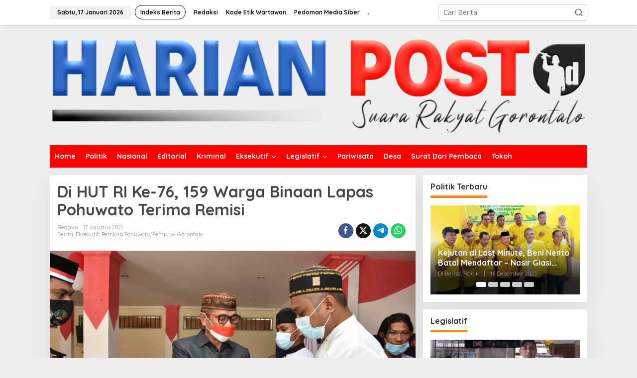

--- FILE ---
content_type: text/html; charset=UTF-8
request_url: https://harianpost.id/di-hut-ri-ke-76-159-warga-binaan-lapas-pohuwato-terima-remisi/
body_size: 28139
content:
<!DOCTYPE html>
<html lang="id">
<head itemscope="itemscope" itemtype="https://schema.org/WebSite">
<meta charset="UTF-8">
<meta name="viewport" content="width=device-width, initial-scale=1">
        <meta name="description" content="Indeks berita terkini dan terbaru hari ini dari peristiwa, kecelakaan, kriminal, hukum, berita unik, Politik, dan liputan khusus di Indonesia dan Internasional" itemprop="description" />
        <meta charset="utf-8">
        <meta http-equiv="X-UA-Compatible" content="text/html; charset=UTF-8" />
        <meta name="viewport" content="initial-scale = 1.0, user-scalable = no, width=device-width, height=device-height, maximum-scale=1.0" />
    	<meta property="og:type" content="article" />
    	<meta property="og:site_name" content="harianpost.id" />
    	<meta property="og:title" content="harianpost.id - Informasi Berita Terkini dan Terbaru Hari Ini" />
    	<meta property="og:image" content="https://cdn.detik.net.id/detik2/images/logo.jpg" />
    	<meta property="og:description" content="Indeks berita terkini dan terbaru hari ini dari peristiwa, kecelakaan, kriminal, hukum, berita unik, Politik, dan liputan khusus di Indonesia dan Internasional" />
    	<meta property="og:url" content="https://www.harianpost.id" />
    	<meta property="fb:app_id" content="187960271237149" />
    	<meta property="fb:admins" content="100000607566694" />
    	<meta property="og:image:type" content="image/jpeg" />
    	<meta property="og:image:width" content="650" />
    	<meta property="og:image:height" content="366" />
        <meta name="copyright" content="" itemprop="dateline" />
        <meta name="p:domain_verify" content="2057b86bf61e5a346e22a380c6fecf89" />
                <meta name="robots" content="index, follow" />
                <meta name="googlebot" content="index, follow" />
                <meta name="googlebot-news" content="index, follow" />
            
        <meta content="Indeks berita terkini dan terbaru hari ini dari peristiwa, kecelakaan, kriminal, hukum, berita unik, Politik, dan liputan khusus di Indonesia dan Internasional" itemprop="headline" />
        <meta name="keywords" content="berita hari ini, berita terkini, berita terbaru, info berita, peristiwa, kecelakaan, kriminal, hukum, berita unik, Politik, liputan khusus, Indonesia, Internasional" itemprop="keywords" />
        <meta name="thumbnailUrl" content="https://harianpost.id/wp-content/uploads/2023/07/logofinal.png" itemprop="thumbnailUrl" />
<link rel="profile" href="http://gmpg.org/xfn/11">

<meta name='robots' content='index, follow, max-image-preview:large, max-snippet:-1, max-video-preview:-1' />

	<!-- This site is optimized with the Yoast SEO plugin v26.7 - https://yoast.com/wordpress/plugins/seo/ -->
	<title>Di HUT RI Ke-76, 159 Warga Binaan Lapas Pohuwato Terima Remisi - Harian Post</title>
	<meta name="description" content="Dari 159 warga binaan yang mendapat remisi tersebut, satu diantaranya dinyatakan bebas hukuman. Pemberian remisi umum itu secara simbolis diserahkan Bupati Saipul Mbuinga." />
	<link rel="canonical" href="https://harianpost.id/di-hut-ri-ke-76-159-warga-binaan-lapas-pohuwato-terima-remisi/" />
	<meta property="og:locale" content="id_ID" />
	<meta property="og:type" content="article" />
	<meta property="og:title" content="Di HUT RI Ke-76, 159 Warga Binaan Lapas Pohuwato Terima Remisi - Harian Post" />
	<meta property="og:description" content="Dari 159 warga binaan yang mendapat remisi tersebut, satu diantaranya dinyatakan bebas hukuman. Pemberian remisi umum itu secara simbolis diserahkan Bupati Saipul Mbuinga." />
	<meta property="og:url" content="https://harianpost.id/di-hut-ri-ke-76-159-warga-binaan-lapas-pohuwato-terima-remisi/" />
	<meta property="og:site_name" content="Harian Post" />
	<meta property="article:published_time" content="2021-08-17T13:10:24+00:00" />
	<meta property="og:image" content="https://i0.wp.com/harianpost.id/wp-content/uploads/2021/08/IMG-20210817-WA0088.jpg?fit=1024%2C683&ssl=1" />
	<meta property="og:image:width" content="1024" />
	<meta property="og:image:height" content="683" />
	<meta property="og:image:type" content="image/jpeg" />
	<meta name="author" content="Redaksi" />
	<meta name="twitter:card" content="summary_large_image" />
	<meta name="twitter:label1" content="Ditulis oleh" />
	<meta name="twitter:data1" content="Redaksi" />
	<meta name="twitter:label2" content="Estimasi waktu membaca" />
	<meta name="twitter:data2" content="2 menit" />
	<script type="application/ld+json" class="yoast-schema-graph">{"@context":"https://schema.org","@graph":[{"@type":"Article","@id":"https://harianpost.id/di-hut-ri-ke-76-159-warga-binaan-lapas-pohuwato-terima-remisi/#article","isPartOf":{"@id":"https://harianpost.id/di-hut-ri-ke-76-159-warga-binaan-lapas-pohuwato-terima-remisi/"},"author":{"name":"Redaksi","@id":"https://harianpost.id/#/schema/person/8396297918f77e3aa2d6a7fdd7e81027"},"headline":"Di HUT RI Ke-76, 159 Warga Binaan Lapas Pohuwato Terima Remisi","datePublished":"2021-08-17T13:10:24+00:00","mainEntityOfPage":{"@id":"https://harianpost.id/di-hut-ri-ke-76-159-warga-binaan-lapas-pohuwato-terima-remisi/"},"wordCount":240,"publisher":{"@id":"https://harianpost.id/#organization"},"image":{"@id":"https://harianpost.id/di-hut-ri-ke-76-159-warga-binaan-lapas-pohuwato-terima-remisi/#primaryimage"},"thumbnailUrl":"https://harianpost.id/wp-content/uploads/2021/08/IMG-20210817-WA0088.jpg","keywords":["#Lapas Pohuwato","#Remisi Warga Binaan"],"articleSection":["Berita","Eksekutif","Pemkab Pohuwato","Pemprov Gorontalo"],"inLanguage":"id"},{"@type":"WebPage","@id":"https://harianpost.id/di-hut-ri-ke-76-159-warga-binaan-lapas-pohuwato-terima-remisi/","url":"https://harianpost.id/di-hut-ri-ke-76-159-warga-binaan-lapas-pohuwato-terima-remisi/","name":"Di HUT RI Ke-76, 159 Warga Binaan Lapas Pohuwato Terima Remisi - Harian Post","isPartOf":{"@id":"https://harianpost.id/#website"},"primaryImageOfPage":{"@id":"https://harianpost.id/di-hut-ri-ke-76-159-warga-binaan-lapas-pohuwato-terima-remisi/#primaryimage"},"image":{"@id":"https://harianpost.id/di-hut-ri-ke-76-159-warga-binaan-lapas-pohuwato-terima-remisi/#primaryimage"},"thumbnailUrl":"https://harianpost.id/wp-content/uploads/2021/08/IMG-20210817-WA0088.jpg","datePublished":"2021-08-17T13:10:24+00:00","description":"Dari 159 warga binaan yang mendapat remisi tersebut, satu diantaranya dinyatakan bebas hukuman. Pemberian remisi umum itu secara simbolis diserahkan Bupati Saipul Mbuinga.","breadcrumb":{"@id":"https://harianpost.id/di-hut-ri-ke-76-159-warga-binaan-lapas-pohuwato-terima-remisi/#breadcrumb"},"inLanguage":"id","potentialAction":[{"@type":"ReadAction","target":["https://harianpost.id/di-hut-ri-ke-76-159-warga-binaan-lapas-pohuwato-terima-remisi/"]}]},{"@type":"ImageObject","inLanguage":"id","@id":"https://harianpost.id/di-hut-ri-ke-76-159-warga-binaan-lapas-pohuwato-terima-remisi/#primaryimage","url":"https://harianpost.id/wp-content/uploads/2021/08/IMG-20210817-WA0088.jpg","contentUrl":"https://harianpost.id/wp-content/uploads/2021/08/IMG-20210817-WA0088.jpg","width":1024,"height":683},{"@type":"BreadcrumbList","@id":"https://harianpost.id/di-hut-ri-ke-76-159-warga-binaan-lapas-pohuwato-terima-remisi/#breadcrumb","itemListElement":[{"@type":"ListItem","position":1,"name":"Beranda","item":"https://harianpost.id/"},{"@type":"ListItem","position":2,"name":"Di HUT RI Ke-76, 159 Warga Binaan Lapas Pohuwato Terima Remisi"}]},{"@type":"WebSite","@id":"https://harianpost.id/#website","url":"https://harianpost.id/","name":"Harian Post","description":"Suara Rakyat Gorontalo","publisher":{"@id":"https://harianpost.id/#organization"},"alternateName":"Dari Gorontalo Untuk Indonesia","potentialAction":[{"@type":"SearchAction","target":{"@type":"EntryPoint","urlTemplate":"https://harianpost.id/?s={search_term_string}"},"query-input":{"@type":"PropertyValueSpecification","valueRequired":true,"valueName":"search_term_string"}}],"inLanguage":"id"},{"@type":"Organization","@id":"https://harianpost.id/#organization","name":"Harian Post","url":"https://harianpost.id/","logo":{"@type":"ImageObject","inLanguage":"id","@id":"https://harianpost.id/#/schema/logo/image/","url":"https://harianpost.id/wp-content/uploads/2023/07/cropped-logofinal.png","contentUrl":"https://harianpost.id/wp-content/uploads/2023/07/cropped-logofinal.png","width":512,"height":512,"caption":"Harian Post"},"image":{"@id":"https://harianpost.id/#/schema/logo/image/"}},{"@type":"Person","@id":"https://harianpost.id/#/schema/person/8396297918f77e3aa2d6a7fdd7e81027","name":"Redaksi"}]}</script>
	<!-- / Yoast SEO plugin. -->


<link rel='dns-prefetch' href='//www.googletagmanager.com' />
<link rel='dns-prefetch' href='//fonts.googleapis.com' />
<link rel='dns-prefetch' href='//pagead2.googlesyndication.com' />
<link rel="alternate" type="application/rss+xml" title="Harian Post &raquo; Feed" href="https://harianpost.id/feed/" />
<link rel="alternate" type="application/rss+xml" title="Harian Post &raquo; Umpan Komentar" href="https://harianpost.id/comments/feed/" />
<link rel="alternate" title="oEmbed (JSON)" type="application/json+oembed" href="https://harianpost.id/wp-json/oembed/1.0/embed?url=https%3A%2F%2Fharianpost.id%2Fdi-hut-ri-ke-76-159-warga-binaan-lapas-pohuwato-terima-remisi%2F" />
<link rel="alternate" title="oEmbed (XML)" type="text/xml+oembed" href="https://harianpost.id/wp-json/oembed/1.0/embed?url=https%3A%2F%2Fharianpost.id%2Fdi-hut-ri-ke-76-159-warga-binaan-lapas-pohuwato-terima-remisi%2F&#038;format=xml" />
<style id='wp-img-auto-sizes-contain-inline-css' type='text/css'>
img:is([sizes=auto i],[sizes^="auto," i]){contain-intrinsic-size:3000px 1500px}
/*# sourceURL=wp-img-auto-sizes-contain-inline-css */
</style>

<style id='wp-emoji-styles-inline-css' type='text/css'>

	img.wp-smiley, img.emoji {
		display: inline !important;
		border: none !important;
		box-shadow: none !important;
		height: 1em !important;
		width: 1em !important;
		margin: 0 0.07em !important;
		vertical-align: -0.1em !important;
		background: none !important;
		padding: 0 !important;
	}
/*# sourceURL=wp-emoji-styles-inline-css */
</style>
<link rel='stylesheet' id='wp-block-library-css' href='https://harianpost.id/wp-includes/css/dist/block-library/style.min.css?ver=6.9' type='text/css' media='all' />
<style id='global-styles-inline-css' type='text/css'>
:root{--wp--preset--aspect-ratio--square: 1;--wp--preset--aspect-ratio--4-3: 4/3;--wp--preset--aspect-ratio--3-4: 3/4;--wp--preset--aspect-ratio--3-2: 3/2;--wp--preset--aspect-ratio--2-3: 2/3;--wp--preset--aspect-ratio--16-9: 16/9;--wp--preset--aspect-ratio--9-16: 9/16;--wp--preset--color--black: #000000;--wp--preset--color--cyan-bluish-gray: #abb8c3;--wp--preset--color--white: #ffffff;--wp--preset--color--pale-pink: #f78da7;--wp--preset--color--vivid-red: #cf2e2e;--wp--preset--color--luminous-vivid-orange: #ff6900;--wp--preset--color--luminous-vivid-amber: #fcb900;--wp--preset--color--light-green-cyan: #7bdcb5;--wp--preset--color--vivid-green-cyan: #00d084;--wp--preset--color--pale-cyan-blue: #8ed1fc;--wp--preset--color--vivid-cyan-blue: #0693e3;--wp--preset--color--vivid-purple: #9b51e0;--wp--preset--gradient--vivid-cyan-blue-to-vivid-purple: linear-gradient(135deg,rgb(6,147,227) 0%,rgb(155,81,224) 100%);--wp--preset--gradient--light-green-cyan-to-vivid-green-cyan: linear-gradient(135deg,rgb(122,220,180) 0%,rgb(0,208,130) 100%);--wp--preset--gradient--luminous-vivid-amber-to-luminous-vivid-orange: linear-gradient(135deg,rgb(252,185,0) 0%,rgb(255,105,0) 100%);--wp--preset--gradient--luminous-vivid-orange-to-vivid-red: linear-gradient(135deg,rgb(255,105,0) 0%,rgb(207,46,46) 100%);--wp--preset--gradient--very-light-gray-to-cyan-bluish-gray: linear-gradient(135deg,rgb(238,238,238) 0%,rgb(169,184,195) 100%);--wp--preset--gradient--cool-to-warm-spectrum: linear-gradient(135deg,rgb(74,234,220) 0%,rgb(151,120,209) 20%,rgb(207,42,186) 40%,rgb(238,44,130) 60%,rgb(251,105,98) 80%,rgb(254,248,76) 100%);--wp--preset--gradient--blush-light-purple: linear-gradient(135deg,rgb(255,206,236) 0%,rgb(152,150,240) 100%);--wp--preset--gradient--blush-bordeaux: linear-gradient(135deg,rgb(254,205,165) 0%,rgb(254,45,45) 50%,rgb(107,0,62) 100%);--wp--preset--gradient--luminous-dusk: linear-gradient(135deg,rgb(255,203,112) 0%,rgb(199,81,192) 50%,rgb(65,88,208) 100%);--wp--preset--gradient--pale-ocean: linear-gradient(135deg,rgb(255,245,203) 0%,rgb(182,227,212) 50%,rgb(51,167,181) 100%);--wp--preset--gradient--electric-grass: linear-gradient(135deg,rgb(202,248,128) 0%,rgb(113,206,126) 100%);--wp--preset--gradient--midnight: linear-gradient(135deg,rgb(2,3,129) 0%,rgb(40,116,252) 100%);--wp--preset--font-size--small: 13px;--wp--preset--font-size--medium: 20px;--wp--preset--font-size--large: 36px;--wp--preset--font-size--x-large: 42px;--wp--preset--spacing--20: 0.44rem;--wp--preset--spacing--30: 0.67rem;--wp--preset--spacing--40: 1rem;--wp--preset--spacing--50: 1.5rem;--wp--preset--spacing--60: 2.25rem;--wp--preset--spacing--70: 3.38rem;--wp--preset--spacing--80: 5.06rem;--wp--preset--shadow--natural: 6px 6px 9px rgba(0, 0, 0, 0.2);--wp--preset--shadow--deep: 12px 12px 50px rgba(0, 0, 0, 0.4);--wp--preset--shadow--sharp: 6px 6px 0px rgba(0, 0, 0, 0.2);--wp--preset--shadow--outlined: 6px 6px 0px -3px rgb(255, 255, 255), 6px 6px rgb(0, 0, 0);--wp--preset--shadow--crisp: 6px 6px 0px rgb(0, 0, 0);}:where(.is-layout-flex){gap: 0.5em;}:where(.is-layout-grid){gap: 0.5em;}body .is-layout-flex{display: flex;}.is-layout-flex{flex-wrap: wrap;align-items: center;}.is-layout-flex > :is(*, div){margin: 0;}body .is-layout-grid{display: grid;}.is-layout-grid > :is(*, div){margin: 0;}:where(.wp-block-columns.is-layout-flex){gap: 2em;}:where(.wp-block-columns.is-layout-grid){gap: 2em;}:where(.wp-block-post-template.is-layout-flex){gap: 1.25em;}:where(.wp-block-post-template.is-layout-grid){gap: 1.25em;}.has-black-color{color: var(--wp--preset--color--black) !important;}.has-cyan-bluish-gray-color{color: var(--wp--preset--color--cyan-bluish-gray) !important;}.has-white-color{color: var(--wp--preset--color--white) !important;}.has-pale-pink-color{color: var(--wp--preset--color--pale-pink) !important;}.has-vivid-red-color{color: var(--wp--preset--color--vivid-red) !important;}.has-luminous-vivid-orange-color{color: var(--wp--preset--color--luminous-vivid-orange) !important;}.has-luminous-vivid-amber-color{color: var(--wp--preset--color--luminous-vivid-amber) !important;}.has-light-green-cyan-color{color: var(--wp--preset--color--light-green-cyan) !important;}.has-vivid-green-cyan-color{color: var(--wp--preset--color--vivid-green-cyan) !important;}.has-pale-cyan-blue-color{color: var(--wp--preset--color--pale-cyan-blue) !important;}.has-vivid-cyan-blue-color{color: var(--wp--preset--color--vivid-cyan-blue) !important;}.has-vivid-purple-color{color: var(--wp--preset--color--vivid-purple) !important;}.has-black-background-color{background-color: var(--wp--preset--color--black) !important;}.has-cyan-bluish-gray-background-color{background-color: var(--wp--preset--color--cyan-bluish-gray) !important;}.has-white-background-color{background-color: var(--wp--preset--color--white) !important;}.has-pale-pink-background-color{background-color: var(--wp--preset--color--pale-pink) !important;}.has-vivid-red-background-color{background-color: var(--wp--preset--color--vivid-red) !important;}.has-luminous-vivid-orange-background-color{background-color: var(--wp--preset--color--luminous-vivid-orange) !important;}.has-luminous-vivid-amber-background-color{background-color: var(--wp--preset--color--luminous-vivid-amber) !important;}.has-light-green-cyan-background-color{background-color: var(--wp--preset--color--light-green-cyan) !important;}.has-vivid-green-cyan-background-color{background-color: var(--wp--preset--color--vivid-green-cyan) !important;}.has-pale-cyan-blue-background-color{background-color: var(--wp--preset--color--pale-cyan-blue) !important;}.has-vivid-cyan-blue-background-color{background-color: var(--wp--preset--color--vivid-cyan-blue) !important;}.has-vivid-purple-background-color{background-color: var(--wp--preset--color--vivid-purple) !important;}.has-black-border-color{border-color: var(--wp--preset--color--black) !important;}.has-cyan-bluish-gray-border-color{border-color: var(--wp--preset--color--cyan-bluish-gray) !important;}.has-white-border-color{border-color: var(--wp--preset--color--white) !important;}.has-pale-pink-border-color{border-color: var(--wp--preset--color--pale-pink) !important;}.has-vivid-red-border-color{border-color: var(--wp--preset--color--vivid-red) !important;}.has-luminous-vivid-orange-border-color{border-color: var(--wp--preset--color--luminous-vivid-orange) !important;}.has-luminous-vivid-amber-border-color{border-color: var(--wp--preset--color--luminous-vivid-amber) !important;}.has-light-green-cyan-border-color{border-color: var(--wp--preset--color--light-green-cyan) !important;}.has-vivid-green-cyan-border-color{border-color: var(--wp--preset--color--vivid-green-cyan) !important;}.has-pale-cyan-blue-border-color{border-color: var(--wp--preset--color--pale-cyan-blue) !important;}.has-vivid-cyan-blue-border-color{border-color: var(--wp--preset--color--vivid-cyan-blue) !important;}.has-vivid-purple-border-color{border-color: var(--wp--preset--color--vivid-purple) !important;}.has-vivid-cyan-blue-to-vivid-purple-gradient-background{background: var(--wp--preset--gradient--vivid-cyan-blue-to-vivid-purple) !important;}.has-light-green-cyan-to-vivid-green-cyan-gradient-background{background: var(--wp--preset--gradient--light-green-cyan-to-vivid-green-cyan) !important;}.has-luminous-vivid-amber-to-luminous-vivid-orange-gradient-background{background: var(--wp--preset--gradient--luminous-vivid-amber-to-luminous-vivid-orange) !important;}.has-luminous-vivid-orange-to-vivid-red-gradient-background{background: var(--wp--preset--gradient--luminous-vivid-orange-to-vivid-red) !important;}.has-very-light-gray-to-cyan-bluish-gray-gradient-background{background: var(--wp--preset--gradient--very-light-gray-to-cyan-bluish-gray) !important;}.has-cool-to-warm-spectrum-gradient-background{background: var(--wp--preset--gradient--cool-to-warm-spectrum) !important;}.has-blush-light-purple-gradient-background{background: var(--wp--preset--gradient--blush-light-purple) !important;}.has-blush-bordeaux-gradient-background{background: var(--wp--preset--gradient--blush-bordeaux) !important;}.has-luminous-dusk-gradient-background{background: var(--wp--preset--gradient--luminous-dusk) !important;}.has-pale-ocean-gradient-background{background: var(--wp--preset--gradient--pale-ocean) !important;}.has-electric-grass-gradient-background{background: var(--wp--preset--gradient--electric-grass) !important;}.has-midnight-gradient-background{background: var(--wp--preset--gradient--midnight) !important;}.has-small-font-size{font-size: var(--wp--preset--font-size--small) !important;}.has-medium-font-size{font-size: var(--wp--preset--font-size--medium) !important;}.has-large-font-size{font-size: var(--wp--preset--font-size--large) !important;}.has-x-large-font-size{font-size: var(--wp--preset--font-size--x-large) !important;}
/*# sourceURL=global-styles-inline-css */
</style>

<style id='classic-theme-styles-inline-css' type='text/css'>
/*! This file is auto-generated */
.wp-block-button__link{color:#fff;background-color:#32373c;border-radius:9999px;box-shadow:none;text-decoration:none;padding:calc(.667em + 2px) calc(1.333em + 2px);font-size:1.125em}.wp-block-file__button{background:#32373c;color:#fff;text-decoration:none}
/*# sourceURL=/wp-includes/css/classic-themes.min.css */
</style>
<link rel='stylesheet' id='newkarma-core-css' href='https://harianpost.id/wp-content/plugins/newkarma-core/css/newkarma-core.css?ver=2.0.5' type='text/css' media='all' />
<link rel='stylesheet' id='newkarma-fonts-css' href='https://fonts.googleapis.com/css?family=Quicksand%3Aregular%2C700%2C300%7COpen+Sans%3Aregular%2Citalic%2C700%2C600%2C300%26subset%3Dlatin%2C&#038;ver=2.1.0' type='text/css' media='all' />
<link rel='stylesheet' id='newkarma-style-css' href='https://harianpost.id/wp-content/themes/newkarma/style.css?ver=2.1.0' type='text/css' media='all' />
<style id='newkarma-style-inline-css' type='text/css'>
body{color:#323233;font-family:"Open Sans","Helvetica", Arial;font-weight:500;font-size:14px;}h1.entry-title{color:#474747;}kbd,a.button,button,.button,button.button,input[type="button"],input[type="reset"],input[type="submit"],.tagcloud a,.tagcloud ul,.prevnextpost-links a .prevnextpost,.page-links .page-link-number,ul.page-numbers li span.page-numbers,.sidr,#navigationamp,.gmr_widget_content ul.gmr-tabs,.index-page-numbers,.cat-links-bg{background-color:#474747;}blockquote,a.button,button,.button,button.button,input[type="button"],input[type="reset"],input[type="submit"],.gmr-theme div.sharedaddy h3.sd-title:before,.gmr_widget_content ul.gmr-tabs li a,.bypostauthor > .comment-body{border-color:#474747;}.gmr-meta-topic a,.newkarma-rp-widget .rp-number,.gmr-owl-carousel .gmr-slide-topic a,.tab-comment-number{color:#fe8917;}.page-title span,h3.comment-reply-title,.widget-title span,.gmr_widget_content ul.gmr-tabs li a.js-tabs__title-active{border-color:#fe8917;}.gmr-menuwrap #primary-menu > li > a:hover,.gmr-menuwrap #primary-menu > li.page_item_has_children:hover > a,.gmr-menuwrap #primary-menu > li.menu-item-has-children:hover > a,.gmr-mainmenu #primary-menu > li:hover > a,.gmr-mainmenu #primary-menu > .current-menu-item > a,.gmr-mainmenu #primary-menu > .current-menu-ancestor > a,.gmr-mainmenu #primary-menu > .current_page_item > a,.gmr-mainmenu #primary-menu > .current_page_ancestor > a{box-shadow:inset 0px -5px 0px 0px#fe8917;}.tab-content .newkarma-rp-widget .rp-number,.owl-theme .owl-controls .owl-page.active span{background-color:#fe8917;}a{color:#000000;}a:hover,a:focus,a:active{color:#e54e2c;}.site-title a{color:#20409a;}.site-description{color:#999999;}.gmr-logo{margin-top:2px;}.gmr-menuwrap,.gmr-sticky .top-header.sticky-menu,.gmr-mainmenu #primary-menu .sub-menu,.gmr-mainmenu #primary-menu .children{background-color:#ff0000;}#gmr-responsive-menu,.gmr-mainmenu #primary-menu > li > a,.gmr-mainmenu #primary-menu .sub-menu a,.gmr-mainmenu #primary-menu .children a,.sidr ul li ul li a,.sidr ul li a,#navigationamp ul li ul li a,#navigationamp ul li a{color:#ffffff;}.gmr-mainmenu #primary-menu > li.menu-border > a span,.gmr-mainmenu #primary-menu > li.page_item_has_children > a:after,.gmr-mainmenu #primary-menu > li.menu-item-has-children > a:after,.gmr-mainmenu #primary-menu .sub-menu > li.page_item_has_children > a:after,.gmr-mainmenu #primary-menu .sub-menu > li.menu-item-has-children > a:after,.gmr-mainmenu #primary-menu .children > li.page_item_has_children > a:after,.gmr-mainmenu #primary-menu .children > li.menu-item-has-children > a:after{border-color:#ffffff;}#gmr-responsive-menu:hover,.gmr-mainmenu #primary-menu > li:hover > a,.gmr-mainmenu #primary-menu .current-menu-item > a,.gmr-mainmenu #primary-menu .current-menu-ancestor > a,.gmr-mainmenu #primary-menu .current_page_item > a,.gmr-mainmenu #primary-menu .current_page_ancestor > a,.sidr ul li ul li a:hover,.sidr ul li a:hover{color:#ffffff;}.gmr-mainmenu #primary-menu > li.menu-border:hover > a span,.gmr-mainmenu #primary-menu > li.menu-border.current-menu-item > a span,.gmr-mainmenu #primary-menu > li.menu-border.current-menu-ancestor > a span,.gmr-mainmenu #primary-menu > li.menu-border.current_page_item > a span,.gmr-mainmenu #primary-menu > li.menu-border.current_page_ancestor > a span,.gmr-mainmenu #primary-menu > li.page_item_has_children:hover > a:after,.gmr-mainmenu #primary-menu > li.menu-item-has-children:hover > a:after{border-color:#ffffff;}.gmr-mainmenu #primary-menu > li:hover > a,.gmr-mainmenu #primary-menu .current-menu-item > a,.gmr-mainmenu #primary-menu .current-menu-ancestor > a,.gmr-mainmenu #primary-menu .current_page_item > a,.gmr-mainmenu #primary-menu .current_page_ancestor > a{background-color:#ff0000;}.gmr-secondmenuwrap,.gmr-secondmenu #primary-menu .sub-menu,.gmr-secondmenu #primary-menu .children{background-color:#ffffff;}.gmr-secondmenu #primary-menu > li > a,.gmr-secondmenu #primary-menu .sub-menu a,.gmr-secondmenu #primary-menu .children a{color:#444444;}.gmr-secondmenu #primary-menu > li.page_item_has_children > a:after,.gmr-secondmenu #primary-menu > li.menu-item-has-children > a:after,.gmr-secondmenu #primary-menu .sub-menu > li.page_item_has_children > a:after,.gmr-secondmenu #primary-menu .sub-menu > li.menu-item-has-children > a:after,.gmr-secondmenu #primary-menu .children > li.page_item_has_children > a:after,.gmr-secondmenu #primary-menu .children > li.menu-item-has-children > a:after{border-color:#444444;}.gmr-topnavwrap{background-color:#ffffff;}#gmr-topnavresponsive-menu svg,.gmr-topnavmenu #primary-menu > li > a,.gmr-top-date,.search-trigger .gmr-icon{color:#111111;}.gmr-topnavmenu #primary-menu > li.menu-border > a span,.gmr-topnavmenu #primary-menu > li.page_item_has_children > a:after,.gmr-topnavmenu #primary-menu > li.menu-item-has-children > a:after,.gmr-topnavmenu #primary-menu .sub-menu > li.page_item_has_children > a:after,.gmr-topnavmenu #primary-menu .sub-menu > li.menu-item-has-children > a:after,.gmr-topnavmenu #primary-menu .children > li.page_item_has_children > a:after,.gmr-topnavmenu #primary-menu .children > li.menu-item-has-children > a:after{border-color:#111111;}#gmr-topnavresponsive-menu:hover,.gmr-topnavmenu #primary-menu > li:hover > a,.gmr-topnavmenu #primary-menu .current-menu-item > a,.gmr-topnavmenu #primary-menu .current-menu-ancestor > a,.gmr-topnavmenu #primary-menu .current_page_item > a,.gmr-topnavmenu #primary-menu .current_page_ancestor > a,.gmr-social-icon ul > li > a:hover{color:#ff0000;}.gmr-topnavmenu #primary-menu > li.menu-border:hover > a span,.gmr-topnavmenu #primary-menu > li.menu-border.current-menu-item > a span,.gmr-topnavmenu #primary-menu > li.menu-border.current-menu-ancestor > a span,.gmr-topnavmenu #primary-menu > li.menu-border.current_page_item > a span,.gmr-topnavmenu #primary-menu > li.menu-border.current_page_ancestor > a span,.gmr-topnavmenu #primary-menu > li.page_item_has_children:hover > a:after,.gmr-topnavmenu #primary-menu > li.menu-item-has-children:hover > a:after{border-color:#ff0000;}.gmr-owl-carousel .gmr-slide-title a{color:#ffffff;}.gmr-owl-carousel .item:hover .gmr-slide-title a{color:#cccccc;}.site-main-single{background-color:#ffffff;}.gmr-related-infinite .view-more-button:hover{color:#ffffff;}.site-main-archive{background-color:#ffffff;}ul.page-numbers li span.page-numbers{color:#ffffff;}.site-main-archive,a.read-more{color:#323233;}.site-main-archive h2.entry-title a,.site-main-archive .gmr-ajax-text{color:#000000;}.site-main-archive .gmr-archive:hover h2.entry-title a{color:#e54e2c;}.gmr-focus-news.gmr-focus-gallery h2.entry-title a,.item .gmr-slide-title a,.newkarma-rp-widget .gmr-rp-bigthumbnail .gmr-rp-bigthumb-content .title-bigthumb{color:#ffffff;}.gmr-focus-news.gmr-focus-gallery:hover h2.entry-title a,.item:hover .gmr-slide-title a,.newkarma-rp-widget .gmr-rp-bigthumbnail:hover .gmr-rp-bigthumb-content .title-bigthumb{color:#ffff00;}h1,h2,h3,h4,h5,h6,.heading-font,.menu,.rp-title,.rsswidget,.gmr-metacontent,.gmr-metacontent-single,.gmr-ajax-text,.view-more-button,ul.single-social-icon li.social-text,.page-links,.gmr-top-date,ul.page-numbers li{font-family:"Quicksand","Helvetica", Arial;}.entry-content-single{font-size:16px;}h1{font-size:30px;}h2{font-size:26px;}h3{font-size:24px;}h4{font-size:22px;}h5{font-size:20px;}h6{font-size:18px;}.site-footer{background-color:#1c00f4;color:#ffffff;}ul.footer-social-icon li a{color:#ffffff;}ul.footer-social-icon li a,.footer-content{border-color:#ffffff;}ul.footer-social-icon li a:hover{color:#999;border-color:#999;}.site-footer a{color:#d7d7d7;}.site-footer a:hover{color:#999;}
/*# sourceURL=newkarma-style-inline-css */
</style>

<!-- Potongan tag Google (gtag.js) ditambahkan oleh Site Kit -->
<!-- Snippet Google Analytics telah ditambahkan oleh Site Kit -->
<script type="text/javascript" src="https://www.googletagmanager.com/gtag/js?id=G-2V5T0Q8PTW" id="google_gtagjs-js" async></script>
<script type="text/javascript" id="google_gtagjs-js-after">
/* <![CDATA[ */
window.dataLayer = window.dataLayer || [];function gtag(){dataLayer.push(arguments);}
gtag("set","linker",{"domains":["harianpost.id"]});
gtag("js", new Date());
gtag("set", "developer_id.dZTNiMT", true);
gtag("config", "G-2V5T0Q8PTW");
//# sourceURL=google_gtagjs-js-after
/* ]]> */
</script>
<link rel="https://api.w.org/" href="https://harianpost.id/wp-json/" /><link rel="alternate" title="JSON" type="application/json" href="https://harianpost.id/wp-json/wp/v2/posts/5114" /><link rel="EditURI" type="application/rsd+xml" title="RSD" href="https://harianpost.id/xmlrpc.php?rsd" />
<meta name="generator" content="WordPress 6.9" />
<link rel='shortlink' href='https://harianpost.id/?p=5114' />
<meta name="generator" content="Site Kit by Google 1.170.0" />
<!-- Meta tag Google AdSense ditambahkan oleh Site Kit -->
<meta name="google-adsense-platform-account" content="ca-host-pub-2644536267352236">
<meta name="google-adsense-platform-domain" content="sitekit.withgoogle.com">
<!-- Akhir tag meta Google AdSense yang ditambahkan oleh Site Kit -->

<!-- Snippet Google AdSense telah ditambahkan oleh Site Kit -->
<script type="text/javascript" async="async" src="https://pagead2.googlesyndication.com/pagead/js/adsbygoogle.js?client=ca-pub-3619593295207777&amp;host=ca-host-pub-2644536267352236" crossorigin="anonymous"></script>

<!-- Snippet Google AdSense penutup telah ditambahkan oleh Site Kit -->
<link rel="icon" href="https://harianpost.id/wp-content/uploads/2023/07/cropped-logofinal-1-32x32.png" sizes="32x32" />
<link rel="icon" href="https://harianpost.id/wp-content/uploads/2023/07/cropped-logofinal-1-192x192.png" sizes="192x192" />
<link rel="apple-touch-icon" href="https://harianpost.id/wp-content/uploads/2023/07/cropped-logofinal-1-180x180.png" />
<meta name="msapplication-TileImage" content="https://harianpost.id/wp-content/uploads/2023/07/cropped-logofinal-1-270x270.png" />
		<style type="text/css" id="wp-custom-css">
			@media (max-width: 991px) {
	.col-md-sb-l {
		display: block !important;
	}
}
.single-head-wrap {
    padding: 10px 15px;
    display: none;
}
@media (min-width: 992px)
.gmr-left-module {
    width: 100%;
}
@media (min-width: 992px)
.gmr-right-module {
    width: 100%;
}
.gmr-modulehome .gmr-cat-bg {
    margin-top: 10px;
    margin-bottom: 10px;
    display: none;
}		</style>
		</head>

<body class="wp-singular post-template-default single single-post postid-5114 single-format-standard wp-theme-newkarma gmr-theme gmr-sticky group-blog" itemscope="itemscope" itemtype="https://schema.org/WebPage">

<a class="skip-link screen-reader-text" href="#main">Lewati ke konten</a>


<div class="gmr-topnavwrap clearfix">
	<div class="container-topnav">
		<div class="list-flex">
								<div class="row-flex gmr-table-date">
						<span class="gmr-top-date" data-lang="id"></span>
					</div>
					
			<div class="row-flex gmr-table-menu">
								<a id="gmr-topnavresponsive-menu" href="#menus" title="Menus" rel="nofollow"><svg xmlns="http://www.w3.org/2000/svg" xmlns:xlink="http://www.w3.org/1999/xlink" aria-hidden="true" role="img" width="1em" height="1em" preserveAspectRatio="xMidYMid meet" viewBox="0 0 24 24"><path d="M4 6h16v2H4zm0 5h16v2H4zm0 5h16v2H4z" fill="currentColor"/></svg></a>
				<div class="close-topnavmenu-wrap"><a id="close-topnavmenu-button" rel="nofollow" href="#"><svg xmlns="http://www.w3.org/2000/svg" xmlns:xlink="http://www.w3.org/1999/xlink" aria-hidden="true" role="img" width="1em" height="1em" preserveAspectRatio="xMidYMid meet" viewBox="0 0 1024 1024"><path d="M685.4 354.8c0-4.4-3.6-8-8-8l-66 .3L512 465.6l-99.3-118.4l-66.1-.3c-4.4 0-8 3.5-8 8c0 1.9.7 3.7 1.9 5.2l130.1 155L340.5 670a8.32 8.32 0 0 0-1.9 5.2c0 4.4 3.6 8 8 8l66.1-.3L512 564.4l99.3 118.4l66 .3c4.4 0 8-3.5 8-8c0-1.9-.7-3.7-1.9-5.2L553.5 515l130.1-155c1.2-1.4 1.8-3.3 1.8-5.2z" fill="currentColor"/><path d="M512 65C264.6 65 64 265.6 64 513s200.6 448 448 448s448-200.6 448-448S759.4 65 512 65zm0 820c-205.4 0-372-166.6-372-372s166.6-372 372-372s372 166.6 372 372s-166.6 372-372 372z" fill="currentColor"/></svg></a></div>
				<nav id="site-navigation" class="gmr-topnavmenu pull-right" role="navigation" itemscope="itemscope" itemtype="https://schema.org/SiteNavigationElement">
					<ul id="primary-menu" class="menu"><li id="menu-item-37" class="menu-border menu-item menu-item-type-post_type menu-item-object-page menu-item-37"><a href="https://harianpost.id/indeks-berita/" itemprop="url"><span itemprop="name">Indeks Berita</span></a></li>
<li id="menu-item-2400" class="menu-item menu-item-type-post_type menu-item-object-page menu-item-2400"><a href="https://harianpost.id/redaksi/" itemprop="url"><span itemprop="name">Redaksi</span></a></li>
<li id="menu-item-2405" class="menu-item menu-item-type-post_type menu-item-object-page menu-item-2405"><a href="https://harianpost.id/kode-etik-wartawan/" itemprop="url"><span itemprop="name">Kode Etik Wartawan</span></a></li>
<li id="menu-item-2406" class="menu-item menu-item-type-post_type menu-item-object-page menu-item-2406"><a href="https://harianpost.id/pedoman-media-siber/" itemprop="url"><span itemprop="name">Pedoman Media Siber</span></a></li>
<li id="menu-item-5249" class="menu-item menu-item-type-custom menu-item-object-custom menu-item-5249"><a href="https://himpun.id/" itemprop="url"><span itemprop="name">.</span></a></li>
</ul>				</nav><!-- #site-navigation -->
							</div>
			<div class="row-flex gmr-menu-mobile-wrap text-center">
				<div class="only-mobile gmr-mobilelogo"><div class="gmr-logo"><a href="https://harianpost.id/" class="custom-logo-link" itemprop="url" title="Harian Post"><img src="https://harianpost.id/wp-content/uploads/2024/05/20240522_223937.png" alt="Harian Post" title="Harian Post" /></a></div></div>			</div>
			<div class="row-flex gmr-table-search last-row">
									<div class="gmr-search-btn">
								<a id="search-menu-button" class="topnav-button gmr-search-icon" href="#" rel="nofollow"><svg xmlns="http://www.w3.org/2000/svg" aria-hidden="true" role="img" width="1em" height="1em" preserveAspectRatio="xMidYMid meet" viewBox="0 0 24 24"><path fill="none" stroke="currentColor" stroke-linecap="round" stroke-width="2" d="m21 21l-4.486-4.494M19 10.5a8.5 8.5 0 1 1-17 0a8.5 8.5 0 0 1 17 0Z"/></svg></a>
								<div id="search-dropdown-container" class="search-dropdown search">
								<form method="get" class="gmr-searchform searchform" action="https://harianpost.id/">
									<input type="text" name="s" id="s" placeholder="Cari Berita" />
								</form>
								</div>
							</div><div class="gmr-search">
							<form method="get" class="gmr-searchform searchform" action="https://harianpost.id/">
								<input type="text" name="s" id="s" placeholder="Cari Berita" />
								<button type="submit" role="button" aria-label="Submit" class="gmr-search-submit"><svg xmlns="http://www.w3.org/2000/svg" xmlns:xlink="http://www.w3.org/1999/xlink" aria-hidden="true" role="img" width="1em" height="1em" preserveAspectRatio="xMidYMid meet" viewBox="0 0 24 24"><g fill="none" stroke="currentColor" stroke-width="2" stroke-linecap="round" stroke-linejoin="round"><circle cx="11" cy="11" r="8"/><path d="M21 21l-4.35-4.35"/></g></svg></button>
							</form>
						</div>			</div>
		</div>

			</div>
</div>

	<div class="container">
		<div class="clearfix gmr-headwrapper">
			<div class="gmr-logo"><a href="https://harianpost.id/" class="custom-logo-link" itemprop="url" title="Harian Post"><img src="https://harianpost.id/wp-content/uploads/2024/05/20240522_223937.png" alt="Harian Post" title="Harian Post" /></a></div>					</div>
	</div>

	<header id="masthead" class="site-header" role="banner" itemscope="itemscope" itemtype="https://schema.org/WPHeader">
		<div class="top-header">
			<div class="container">
				<div class="gmr-menuwrap clearfix">
					<nav id="site-navigation" class="gmr-mainmenu" role="navigation" itemscope="itemscope" itemtype="https://schema.org/SiteNavigationElement">
						<ul id="primary-menu" class="menu"><li id="menu-item-973" class="menu-item menu-item-type-custom menu-item-object-custom menu-item-home menu-item-973"><a href="https://harianpost.id/" itemprop="url"><span itemprop="name">Home</span></a></li>
<li id="menu-item-976" class="menu-item menu-item-type-taxonomy menu-item-object-category menu-item-976"><a href="https://harianpost.id/cat/politik/" itemprop="url"><span itemprop="name">Politik</span></a></li>
<li id="menu-item-1195" class="menu-item menu-item-type-taxonomy menu-item-object-category menu-item-1195"><a href="https://harianpost.id/cat/nasional/" itemprop="url"><span itemprop="name">Nasional</span></a></li>
<li id="menu-item-15233" class="menu-item menu-item-type-taxonomy menu-item-object-category menu-item-15233"><a href="https://harianpost.id/cat/editorial/" itemprop="url"><span itemprop="name">Editorial</span></a></li>
<li id="menu-item-15234" class="menu-item menu-item-type-taxonomy menu-item-object-category menu-item-15234"><a href="https://harianpost.id/cat/kriminal/" itemprop="url"><span itemprop="name">Kriminal</span></a></li>
<li id="menu-item-1091" class="menu-item menu-item-type-taxonomy menu-item-object-category current-post-ancestor current-menu-parent current-post-parent menu-item-has-children menu-item-1091"><a href="https://harianpost.id/cat/eksekutif/" itemprop="url"><span itemprop="name">Eksekutif</span></a>
<ul class="sub-menu">
	<li id="menu-item-1110" class="menu-item menu-item-type-taxonomy menu-item-object-category current-post-ancestor current-menu-parent current-post-parent menu-item-1110"><a href="https://harianpost.id/cat/eksekutif/pemprov-gorontalo/" itemprop="url"><span itemprop="name">Pemprov Gorontalo</span></a></li>
	<li id="menu-item-1107" class="menu-item menu-item-type-taxonomy menu-item-object-category menu-item-1107"><a href="https://harianpost.id/cat/eksekutif/pemkot-gorontalo/" itemprop="url"><span itemprop="name">Pemkot Gorontalo</span></a></li>
	<li id="menu-item-1105" class="menu-item menu-item-type-taxonomy menu-item-object-category menu-item-1105"><a href="https://harianpost.id/cat/eksekutif/pemkab-gorontalo/" itemprop="url"><span itemprop="name">Kabupaten Gorontalo</span></a></li>
	<li id="menu-item-1104" class="menu-item menu-item-type-taxonomy menu-item-object-category menu-item-1104"><a href="https://harianpost.id/cat/eksekutif/pemkab-gorut/" itemprop="url"><span itemprop="name">Gorontalo Utara</span></a></li>
	<li id="menu-item-1103" class="menu-item menu-item-type-taxonomy menu-item-object-category menu-item-1103"><a href="https://harianpost.id/cat/eksekutif/pemkab-bonebolango/" itemprop="url"><span itemprop="name">Bonebolango</span></a></li>
	<li id="menu-item-1098" class="menu-item menu-item-type-taxonomy menu-item-object-category menu-item-1098"><a href="https://harianpost.id/cat/eksekutif/pemkab-boalemo/" itemprop="url"><span itemprop="name">Boalemo</span></a></li>
	<li id="menu-item-1109" class="menu-item menu-item-type-taxonomy menu-item-object-category current-post-ancestor current-menu-parent current-post-parent menu-item-1109"><a href="https://harianpost.id/cat/eksekutif/pemkab-pohuwato/" itemprop="url"><span itemprop="name">Pohuwato</span></a></li>
</ul>
</li>
<li id="menu-item-1085" class="menu-item menu-item-type-taxonomy menu-item-object-category menu-item-has-children menu-item-1085"><a href="https://harianpost.id/cat/legislatif/" itemprop="url"><span itemprop="name">Legislatif</span></a>
<ul class="sub-menu">
	<li id="menu-item-15232" class="menu-item menu-item-type-taxonomy menu-item-object-category menu-item-has-children menu-item-15232"><a href="https://harianpost.id/cat/legislatif/deprov-gorontalo/" itemprop="url"><span itemprop="name">Deprov Gorontalo</span></a>
	<ul class="sub-menu">
		<li id="menu-item-15231" class="menu-item menu-item-type-taxonomy menu-item-object-category menu-item-15231"><a href="https://harianpost.id/cat/legislatif/dekot-gorontalo/" itemprop="url"><span itemprop="name">Dekot Gorontalo</span></a></li>
	</ul>
</li>
	<li id="menu-item-15228" class="menu-item menu-item-type-taxonomy menu-item-object-category menu-item-15228"><a href="https://harianpost.id/cat/legislatif/dekab-gorontalo/" itemprop="url"><span itemprop="name">Dekab Gorontalo</span></a></li>
	<li id="menu-item-15227" class="menu-item menu-item-type-taxonomy menu-item-object-category menu-item-15227"><a href="https://harianpost.id/cat/legislatif/dekab-bonebolango/" itemprop="url"><span itemprop="name">Dekab Bonebolango</span></a></li>
	<li id="menu-item-15229" class="menu-item menu-item-type-taxonomy menu-item-object-category menu-item-15229"><a href="https://harianpost.id/cat/legislatif/dekab-gorontalo-utara/" itemprop="url"><span itemprop="name">Dekab Gorontalo Utara</span></a></li>
	<li id="menu-item-15226" class="menu-item menu-item-type-taxonomy menu-item-object-category menu-item-15226"><a href="https://harianpost.id/cat/legislatif/dekab-boalemo/" itemprop="url"><span itemprop="name">Dekab Boalemo</span></a></li>
	<li id="menu-item-15230" class="menu-item menu-item-type-taxonomy menu-item-object-category menu-item-15230"><a href="https://harianpost.id/cat/legislatif/dekab-pohuwato/" itemprop="url"><span itemprop="name">Dekab Pohuwato</span></a></li>
</ul>
</li>
<li id="menu-item-1196" class="menu-item menu-item-type-taxonomy menu-item-object-category menu-item-1196"><a href="https://harianpost.id/cat/pariwisata/" itemprop="url"><span itemprop="name">Pariwisata</span></a></li>
<li id="menu-item-1193" class="menu-item menu-item-type-taxonomy menu-item-object-category menu-item-1193"><a href="https://harianpost.id/cat/desa/" itemprop="url"><span itemprop="name">Desa</span></a></li>
<li id="menu-item-19050" class="menu-item menu-item-type-taxonomy menu-item-object-category menu-item-19050"><a href="https://harianpost.id/cat/surat-dari-pembaca/" itemprop="url"><span itemprop="name">Surat Dari Pembaca</span></a></li>
<li id="menu-item-22965" class="menu-item menu-item-type-taxonomy menu-item-object-category menu-item-22965"><a href="https://harianpost.id/cat/tokoh/" itemprop="url"><span itemprop="name">Tokoh</span></a></li>
</ul>					</nav><!-- #site-navigation -->
				</div>
							</div>
		</div><!-- .top-header -->
	</header><!-- #masthead -->


<div class="site inner-wrap" id="site-container">
		<div id="content" class="gmr-content">
				<div class="container">
			<div class="row">

<div id="primary" class="content-area col-md-content">
	<main id="main" class="site-main-single" role="main">

	<div class="gmr-list-table single-head-wrap">
					<div class="breadcrumbs" itemscope itemtype="https://schema.org/BreadcrumbList">
																						<span class="first-item" itemprop="itemListElement" itemscope itemtype="https://schema.org/ListItem">
								<a itemscope itemtype="https://schema.org/WebPage" itemprop="item" itemid="https://harianpost.id/" href="https://harianpost.id/">
									<span itemprop="name">Homepage</span>
								</a>
								<span itemprop="position" content="1"></span>
							</span>
																										<span class="separator">/</span>
													<span class="0-item" itemprop="itemListElement" itemscope itemtype="https://schema.org/ListItem">
								<a itemscope itemtype="https://schema.org/WebPage" itemprop="item" itemid="https://harianpost.id/cat/eksekutif/" href="https://harianpost.id/cat/eksekutif/">
									<span itemprop="name">Eksekutif</span>
								</a>
								<span itemprop="position" content="2"></span>
							</span>
																										<span class="separator">/</span>
													<span class="1-item" itemprop="itemListElement" itemscope itemtype="https://schema.org/ListItem">
								<a itemscope itemtype="https://schema.org/WebPage" itemprop="item" itemid="https://harianpost.id/cat/eksekutif/pemkab-pohuwato/" href="https://harianpost.id/cat/eksekutif/pemkab-pohuwato/">
									<span itemprop="name">Pemkab Pohuwato</span>
								</a>
								<span itemprop="position" content="3"></span>
							</span>
																										<span class="last-item screen-reader-text" itemscope itemtype="https://schema.org/ListItem">
							<span itemprop="name">Di HUT RI Ke-76, 159 Warga Binaan Lapas Pohuwato Terima Remisi</span>
							<span itemprop="position" content="4"></span>
						</span>
												</div>
				</div>

	
<article id="post-5114" class="post-5114 post type-post status-publish format-standard has-post-thumbnail category-berita category-eksekutif category-pemkab-pohuwato category-pemprov-gorontalo tag-lapas-pohuwato tag-remisi-warga-binaan" itemscope="itemscope" itemtype="https://schema.org/CreativeWork">

	<div class="site-main gmr-single hentry">
		<div class="gmr-box-content-single">
						<header class="entry-header">
				<h1 class="entry-title" itemprop="headline">Di HUT RI Ke-76, 159 Warga Binaan Lapas Pohuwato Terima Remisi</h1><div class="gmr-aftertitle-wrap"><div class="gmr-metacontent-single"><div><span class="posted-on"><span class="entry-author vcard" itemprop="author" itemscope="itemscope" itemtype="https://schema.org/person"><a class="url fn n" href="https://harianpost.id/author/redaksi02/" title="Tautan ke: Redaksi" itemprop="url"><span itemprop="name">Redaksi</span></a></span></span><span class="posted-on"><time class="entry-date published updated" itemprop="dateModified" datetime="2021-08-17T13:10:24+08:00">17 Agustus 2021</time></span></div><div><span class="cat-links"><a href="https://harianpost.id/cat/berita/" rel="category tag">Berita</a>, <a href="https://harianpost.id/cat/eksekutif/" rel="category tag">Eksekutif</a>, <a href="https://harianpost.id/cat/eksekutif/pemkab-pohuwato/" rel="category tag">Pemkab Pohuwato</a>, <a href="https://harianpost.id/cat/eksekutif/pemprov-gorontalo/" rel="category tag">Pemprov Gorontalo</a></span></div></div><div class="gmr-social-share-intop"><ul class="gmr-socialicon-share"><li class="facebook"><a href="https://www.facebook.com/sharer/sharer.php?u=https%3A%2F%2Fharianpost.id%2Fdi-hut-ri-ke-76-159-warga-binaan-lapas-pohuwato-terima-remisi%2F" class="gmr-share-facebook" rel="nofollow" title="Sebar ini"><svg xmlns="http://www.w3.org/2000/svg" aria-hidden="true" role="img" width="0.49em" height="1em" viewBox="0 0 486.037 1000"><path d="M124.074 1000V530.771H0V361.826h124.074V217.525C124.074 104.132 197.365 0 366.243 0C434.619 0 485.18 6.555 485.18 6.555l-3.984 157.766s-51.564-.502-107.833-.502c-60.9 0-70.657 28.065-70.657 74.646v123.361h183.331l-7.977 168.945H302.706V1000H124.074" fill="currentColor" /></svg></a></li><li class="twitter"><a href="https://twitter.com/intent/tweet?url=https%3A%2F%2Fharianpost.id%2Fdi-hut-ri-ke-76-159-warga-binaan-lapas-pohuwato-terima-remisi%2F&amp;text=Di%20HUT%20RI%20Ke-76%2C%20159%20Warga%20Binaan%20Lapas%20Pohuwato%20Terima%20Remisi" class="gmr-share-twitter" rel="nofollow" title="Tweet ini"><svg xmlns="http://www.w3.org/2000/svg" aria-hidden="true" role="img" width="1em" height="1em" viewBox="0 0 24 24"><path fill="currentColor" d="M18.901 1.153h3.68l-8.04 9.19L24 22.846h-7.406l-5.8-7.584l-6.638 7.584H.474l8.6-9.83L0 1.154h7.594l5.243 6.932ZM17.61 20.644h2.039L6.486 3.24H4.298Z"></path></svg></a></li><li class="telegram"><a href="https://t.me/share/url?url=https%3A%2F%2Fharianpost.id%2Fdi-hut-ri-ke-76-159-warga-binaan-lapas-pohuwato-terima-remisi%2F&amp;text=Di%20HUT%20RI%20Ke-76%2C%20159%20Warga%20Binaan%20Lapas%20Pohuwato%20Terima%20Remisi" target="_blank" rel="nofollow" title="Telegram Share"><svg xmlns="http://www.w3.org/2000/svg" aria-hidden="true" role="img" width="1em" height="1em" viewBox="0 0 48 48"><path d="M41.42 7.309s3.885-1.515 3.56 2.164c-.107 1.515-1.078 6.818-1.834 12.553l-2.59 16.99s-.216 2.489-2.159 2.922c-1.942.432-4.856-1.515-5.396-1.948c-.432-.325-8.094-5.195-10.792-7.575c-.756-.65-1.62-1.948.108-3.463L33.648 18.13c1.295-1.298 2.59-4.328-2.806-.649l-15.11 10.28s-1.727 1.083-4.964.109l-7.016-2.165s-2.59-1.623 1.835-3.246c10.793-5.086 24.068-10.28 35.831-15.15z" fill="currentColor" /></svg></a></li><li class="whatsapp"><a href="https://api.whatsapp.com/send?text=Di%20HUT%20RI%20Ke-76%2C%20159%20Warga%20Binaan%20Lapas%20Pohuwato%20Terima%20Remisi https%3A%2F%2Fharianpost.id%2Fdi-hut-ri-ke-76-159-warga-binaan-lapas-pohuwato-terima-remisi%2F" class="gmr-share-whatsapp" rel="nofollow" title="Whatsapp"><svg xmlns="http://www.w3.org/2000/svg" aria-hidden="true" role="img" width="1em" height="1em" viewBox="0 0 24 24"><path d="M15.271 13.21a7.014 7.014 0 0 1 1.543.7l-.031-.018c.529.235.986.51 1.403.833l-.015-.011c.02.061.032.13.032.203l-.001.032v-.001c-.015.429-.11.832-.271 1.199l.008-.021c-.231.463-.616.82-1.087 1.01l-.014.005a3.624 3.624 0 0 1-1.576.411h-.006a8.342 8.342 0 0 1-2.988-.982l.043.022a8.9 8.9 0 0 1-2.636-1.829l-.001-.001a20.473 20.473 0 0 1-2.248-2.794l-.047-.074a5.38 5.38 0 0 1-1.1-2.995l-.001-.013v-.124a3.422 3.422 0 0 1 1.144-2.447l.003-.003a1.17 1.17 0 0 1 .805-.341h.001c.101.003.198.011.292.025l-.013-.002c.087.013.188.021.292.023h.003a.642.642 0 0 1 .414.102l-.002-.001c.107.118.189.261.238.418l.002.008q.124.31.512 1.364c.135.314.267.701.373 1.099l.014.063a1.573 1.573 0 0 1-.533.889l-.003.002q-.535.566-.535.72a.436.436 0 0 0 .081.234l-.001-.001a7.03 7.03 0 0 0 1.576 2.119l.005.005a9.89 9.89 0 0 0 2.282 1.54l.059.026a.681.681 0 0 0 .339.109h.002q.233 0 .838-.752t.804-.752zm-3.147 8.216h.022a9.438 9.438 0 0 0 3.814-.799l-.061.024c2.356-.994 4.193-2.831 5.163-5.124l.024-.063c.49-1.113.775-2.411.775-3.775s-.285-2.662-.799-3.837l.024.062c-.994-2.356-2.831-4.193-5.124-5.163l-.063-.024c-1.113-.49-2.411-.775-3.775-.775s-2.662.285-3.837.799l.062-.024c-2.356.994-4.193 2.831-5.163 5.124l-.024.063a9.483 9.483 0 0 0-.775 3.787a9.6 9.6 0 0 0 1.879 5.72l-.019-.026l-1.225 3.613l3.752-1.194a9.45 9.45 0 0 0 5.305 1.612h.047zm0-21.426h.033c1.628 0 3.176.342 4.575.959L16.659.93c2.825 1.197 5.028 3.4 6.196 6.149l.029.076c.588 1.337.93 2.896.93 4.535s-.342 3.198-.959 4.609l.029-.074c-1.197 2.825-3.4 5.028-6.149 6.196l-.076.029c-1.327.588-2.875.93-4.503.93h-.034h.002h-.053c-2.059 0-3.992-.541-5.664-1.488l.057.03L-.001 24l2.109-6.279a11.505 11.505 0 0 1-1.674-6.01c0-1.646.342-3.212.959-4.631l-.029.075C2.561 4.33 4.764 2.127 7.513.959L7.589.93A11.178 11.178 0 0 1 12.092 0h.033h-.002z" fill="currentColor" /></svg></a></li></ul></div></div>			</header><!-- .entry-header -->
		</div>

		<div class="gmr-featured-wrap">
									<figure class="gmr-attachment-img">
							<img width="1024" height="683" src="https://harianpost.id/wp-content/uploads/2021/08/IMG-20210817-WA0088.jpg" class="attachment-post-thumbnail size-post-thumbnail wp-post-image" alt="" decoding="async" fetchpriority="high" srcset="https://harianpost.id/wp-content/uploads/2021/08/IMG-20210817-WA0088.jpg 1024w, https://harianpost.id/wp-content/uploads/2021/08/IMG-20210817-WA0088-768x512.jpg 768w" sizes="(max-width: 1024px) 100vw, 1024px" title="IMG-20210817-WA0088" />																				</figure>
								</div>

		<div class="gmr-box-content-single">
			<div class="row">
				<div class="col-md-sgl-l pos-sticky"><div class="gmr-social-share"><ul class="gmr-socialicon-share"><li class="facebook"><a href="https://www.facebook.com/sharer/sharer.php?u=https%3A%2F%2Fharianpost.id%2Fdi-hut-ri-ke-76-159-warga-binaan-lapas-pohuwato-terima-remisi%2F" class="gmr-share-facebook" rel="nofollow" title="Sebar ini"><svg xmlns="http://www.w3.org/2000/svg" aria-hidden="true" role="img" width="0.49em" height="1em" viewBox="0 0 486.037 1000"><path d="M124.074 1000V530.771H0V361.826h124.074V217.525C124.074 104.132 197.365 0 366.243 0C434.619 0 485.18 6.555 485.18 6.555l-3.984 157.766s-51.564-.502-107.833-.502c-60.9 0-70.657 28.065-70.657 74.646v123.361h183.331l-7.977 168.945H302.706V1000H124.074" fill="currentColor" /></svg></a></li><li class="twitter"><a href="https://twitter.com/intent/tweet?url=https%3A%2F%2Fharianpost.id%2Fdi-hut-ri-ke-76-159-warga-binaan-lapas-pohuwato-terima-remisi%2F&amp;text=Di%20HUT%20RI%20Ke-76%2C%20159%20Warga%20Binaan%20Lapas%20Pohuwato%20Terima%20Remisi" class="gmr-share-twitter" rel="nofollow" title="Tweet ini"><svg xmlns="http://www.w3.org/2000/svg" aria-hidden="true" role="img" width="1em" height="1em" viewBox="0 0 24 24"><path fill="currentColor" d="M18.901 1.153h3.68l-8.04 9.19L24 22.846h-7.406l-5.8-7.584l-6.638 7.584H.474l8.6-9.83L0 1.154h7.594l5.243 6.932ZM17.61 20.644h2.039L6.486 3.24H4.298Z"></path></svg></a></li><li class="telegram"><a href="https://t.me/share/url?url=https%3A%2F%2Fharianpost.id%2Fdi-hut-ri-ke-76-159-warga-binaan-lapas-pohuwato-terima-remisi%2F&amp;text=Di%20HUT%20RI%20Ke-76%2C%20159%20Warga%20Binaan%20Lapas%20Pohuwato%20Terima%20Remisi" target="_blank" rel="nofollow" title="Telegram Share"><svg xmlns="http://www.w3.org/2000/svg" aria-hidden="true" role="img" width="1em" height="1em" viewBox="0 0 48 48"><path d="M41.42 7.309s3.885-1.515 3.56 2.164c-.107 1.515-1.078 6.818-1.834 12.553l-2.59 16.99s-.216 2.489-2.159 2.922c-1.942.432-4.856-1.515-5.396-1.948c-.432-.325-8.094-5.195-10.792-7.575c-.756-.65-1.62-1.948.108-3.463L33.648 18.13c1.295-1.298 2.59-4.328-2.806-.649l-15.11 10.28s-1.727 1.083-4.964.109l-7.016-2.165s-2.59-1.623 1.835-3.246c10.793-5.086 24.068-10.28 35.831-15.15z" fill="currentColor" /></svg></a></li><li class="whatsapp"><a href="https://api.whatsapp.com/send?text=Di%20HUT%20RI%20Ke-76%2C%20159%20Warga%20Binaan%20Lapas%20Pohuwato%20Terima%20Remisi https%3A%2F%2Fharianpost.id%2Fdi-hut-ri-ke-76-159-warga-binaan-lapas-pohuwato-terima-remisi%2F" class="gmr-share-whatsapp" rel="nofollow" title="Whatsapp"><svg xmlns="http://www.w3.org/2000/svg" aria-hidden="true" role="img" width="1em" height="1em" viewBox="0 0 24 24"><path d="M15.271 13.21a7.014 7.014 0 0 1 1.543.7l-.031-.018c.529.235.986.51 1.403.833l-.015-.011c.02.061.032.13.032.203l-.001.032v-.001c-.015.429-.11.832-.271 1.199l.008-.021c-.231.463-.616.82-1.087 1.01l-.014.005a3.624 3.624 0 0 1-1.576.411h-.006a8.342 8.342 0 0 1-2.988-.982l.043.022a8.9 8.9 0 0 1-2.636-1.829l-.001-.001a20.473 20.473 0 0 1-2.248-2.794l-.047-.074a5.38 5.38 0 0 1-1.1-2.995l-.001-.013v-.124a3.422 3.422 0 0 1 1.144-2.447l.003-.003a1.17 1.17 0 0 1 .805-.341h.001c.101.003.198.011.292.025l-.013-.002c.087.013.188.021.292.023h.003a.642.642 0 0 1 .414.102l-.002-.001c.107.118.189.261.238.418l.002.008q.124.31.512 1.364c.135.314.267.701.373 1.099l.014.063a1.573 1.573 0 0 1-.533.889l-.003.002q-.535.566-.535.72a.436.436 0 0 0 .081.234l-.001-.001a7.03 7.03 0 0 0 1.576 2.119l.005.005a9.89 9.89 0 0 0 2.282 1.54l.059.026a.681.681 0 0 0 .339.109h.002q.233 0 .838-.752t.804-.752zm-3.147 8.216h.022a9.438 9.438 0 0 0 3.814-.799l-.061.024c2.356-.994 4.193-2.831 5.163-5.124l.024-.063c.49-1.113.775-2.411.775-3.775s-.285-2.662-.799-3.837l.024.062c-.994-2.356-2.831-4.193-5.124-5.163l-.063-.024c-1.113-.49-2.411-.775-3.775-.775s-2.662.285-3.837.799l.062-.024c-2.356.994-4.193 2.831-5.163 5.124l-.024.063a9.483 9.483 0 0 0-.775 3.787a9.6 9.6 0 0 0 1.879 5.72l-.019-.026l-1.225 3.613l3.752-1.194a9.45 9.45 0 0 0 5.305 1.612h.047zm0-21.426h.033c1.628 0 3.176.342 4.575.959L16.659.93c2.825 1.197 5.028 3.4 6.196 6.149l.029.076c.588 1.337.93 2.896.93 4.535s-.342 3.198-.959 4.609l.029-.074c-1.197 2.825-3.4 5.028-6.149 6.196l-.076.029c-1.327.588-2.875.93-4.503.93h-.034h.002h-.053c-2.059 0-3.992-.541-5.664-1.488l.057.03L-.001 24l2.109-6.279a11.505 11.505 0 0 1-1.674-6.01c0-1.646.342-3.212.959-4.631l-.029.075C2.561 4.33 4.764 2.127 7.513.959L7.589.93A11.178 11.178 0 0 1 12.092 0h.033h-.002z" fill="currentColor" /></svg></a></li></ul></div></div>				<div class="col-md-sgl-c-no-r">
					<div class="entry-content entry-content-single" itemprop="text">
						<p><strong>HARIANPOST (Pohuwato)</strong>&#8211; Sebanyak 159 orang warga binaan di Lembaga Pemasyarakatan (Lapas) Kelas IIB Pohuwato mendapatkan remisi di hari ulang tahun (HUT) Republik Indonesia ke-76.</p>
<p>Pemberian remisi ini dilaksanakan serentak dari Kemenkumham yang diikuti Bupati Pohuwato, Saipul A. Mbuinga, Ketua DPRD Pohuwato Nasir Giasi dan jajaran Forkopimda, yang dilaksanakan di aula Lapas Pohuwato, Selasa, (17/8/2021).</p>
<p><img decoding="async" class="aligncenter wp-image-5117 size-full" src="https://harianpost.id/wp-content/uploads/2021/08/IMG-20210817-WA0086.jpg" alt="" width="1024" height="683" srcset="https://harianpost.id/wp-content/uploads/2021/08/IMG-20210817-WA0086.jpg 1024w, https://harianpost.id/wp-content/uploads/2021/08/IMG-20210817-WA0086-768x512.jpg 768w" sizes="(max-width: 1024px) 100vw, 1024px" /></p>
<p>Dari 159 warga binaan yang mendapat remisi tersebut, satu diantaranya dinyatakan bebas hukuman. Pemberian remisi umum itu secara simbolis diserahkan Bupati Saipul Mbuinga.</p>
<p>&#8220;Pemberian remisi dalam rangka HUT Republik Indonesia ke-76 ini serentak di seluruh Indonesia. Dan kita melaksanakannya juga di Pohuwato. Remisi diberikan sebagai apresiasi dari sikap-sikap dan perilaku sehari-hari dari para binaan lapas pohuwato bahwa warga binaan tentunya melalui beberapa persayaratan penilaian berupa disiplin selama menjalani pidana,&#8221;kata Saipul Mbuinga</p>
<p>Tolak ukur pemberian remisi itu diketahui tidak didasarkan pada latar belakang pelanggaran hukum, akan tetapi didasarkan pada perilaku warga binaan selama menjalani masa tahanan.</p>
<p>Persayaratan yang harus dipenuhi oleh warga binaan untuk mendapatkan remisi tersebut yakni tentunya berkelakuan baik, dan telah menjalani pidana minimal 6 bulan.</p>
<p>&#8220;Harapan kami, semoga warga binaan dapat memperkuat motivasi, memperbaiki diri sehingga benar-benar siap memulai lembaran baru bagi yang sudah dinyatakan bebas pada hari ini,&#8221;harap Saipul Mbuinga</p>
<p>&#8220;Kalian disini semua dibina dengan harapan kalian bisa lebih baik setelah bebas dari tahanan. Kuatkan iman agar pada saat beradabtasi baru atau keluar dari lapas ini bisa lebih baik dengan masyarakat,&#8221; harapnya lagi. (D.01)</p>
					</div><!-- .entry-content -->

					<footer class="entry-footer">
						<span class="tags-links"><a href="https://harianpost.id/topik/lapas-pohuwato/" rel="tag">#Lapas Pohuwato</a> <a href="https://harianpost.id/topik/remisi-warga-binaan/" rel="tag">#Remisi Warga Binaan</a></span><div class="gmr-cf-metacontent heading-text meta-content"></div><div class="wrap-social-single"><div class="social-text">Ikuti Kami</div><ul class="single-social-icon"><li><a href="https://www.facebook.com/harianpost.id/" title="Facebook" class="facebook" target="_blank" rel="nofollow"><svg xmlns="http://www.w3.org/2000/svg" xmlns:xlink="http://www.w3.org/1999/xlink" aria-hidden="true" role="img" width="1em" height="1em" preserveAspectRatio="xMidYMid meet" viewBox="0 0 16 16"><g fill="currentColor"><path d="M16 8.049c0-4.446-3.582-8.05-8-8.05C3.58 0-.002 3.603-.002 8.05c0 4.017 2.926 7.347 6.75 7.951v-5.625h-2.03V8.05H6.75V6.275c0-2.017 1.195-3.131 3.022-3.131c.876 0 1.791.157 1.791.157v1.98h-1.009c-.993 0-1.303.621-1.303 1.258v1.51h2.218l-.354 2.326H9.25V16c3.824-.604 6.75-3.934 6.75-7.951z"/></g></svg></a></li><li><a href="#" title="Twitter" class="twitter" target="_blank" rel="nofollow"><svg xmlns="http://www.w3.org/2000/svg" aria-hidden="true" role="img" width="1em" height="1em" viewBox="0 0 24 24"><path fill="currentColor" d="M18.901 1.153h3.68l-8.04 9.19L24 22.846h-7.406l-5.8-7.584l-6.638 7.584H.474l8.6-9.83L0 1.154h7.594l5.243 6.932ZM17.61 20.644h2.039L6.486 3.24H4.298Z"></path></svg></a></li><li><a href="https://www.youtube.com/@harianp05t.1d" title="Youtube" class="youtube" target="_blank" rel="nofollow"><svg xmlns="http://www.w3.org/2000/svg" xmlns:xlink="http://www.w3.org/1999/xlink" aria-hidden="true" role="img" width="1.13em" height="1em" preserveAspectRatio="xMidYMid meet" viewBox="0 0 576 512"><path d="M549.655 124.083c-6.281-23.65-24.787-42.276-48.284-48.597C458.781 64 288 64 288 64S117.22 64 74.629 75.486c-23.497 6.322-42.003 24.947-48.284 48.597c-11.412 42.867-11.412 132.305-11.412 132.305s0 89.438 11.412 132.305c6.281 23.65 24.787 41.5 48.284 47.821C117.22 448 288 448 288 448s170.78 0 213.371-11.486c23.497-6.321 42.003-24.171 48.284-47.821c11.412-42.867 11.412-132.305 11.412-132.305s0-89.438-11.412-132.305zm-317.51 213.508V175.185l142.739 81.205l-142.739 81.201z" fill="currentColor"/></svg></a></li><li><a href="https://www.tiktok.com/@harianpost.id?_r=1&#038;_t=ZS-92wfn7krm9A" title="Tiktok" class="tiktok" target="_blank" rel="nofollow"><svg xmlns="http://www.w3.org/2000/svg" xmlns:xlink="http://www.w3.org/1999/xlink" aria-hidden="true" role="img" width="0.88em" height="1em" preserveAspectRatio="xMidYMid meet" viewBox="0 0 448 512"><path d="M448 209.91a210.06 210.06 0 0 1-122.77-39.25v178.72A162.55 162.55 0 1 1 185 188.31v89.89a74.62 74.62 0 1 0 52.23 71.18V0h88a121.18 121.18 0 0 0 1.86 22.17A122.18 122.18 0 0 0 381 102.39a121.43 121.43 0 0 0 67 20.14z" fill="currentColor"/></svg></a></li><li><a href="https://harianpost.id/feed/" title="RSS" class="rss" target="_blank" rel="nofollow"><svg xmlns="http://www.w3.org/2000/svg" xmlns:xlink="http://www.w3.org/1999/xlink" aria-hidden="true" role="img" width="1em" height="1em" preserveAspectRatio="xMidYMid meet" viewBox="0 0 20 20"><path d="M14.92 18H18C18 9.32 10.82 2.25 2 2.25v3.02c7.12 0 12.92 5.71 12.92 12.73zm-5.44 0h3.08C12.56 12.27 7.82 7.6 2 7.6v3.02c2 0 3.87.77 5.29 2.16A7.292 7.292 0 0 1 9.48 18zm-5.35-.02c1.17 0 2.13-.93 2.13-2.09c0-1.15-.96-2.09-2.13-2.09c-1.18 0-2.13.94-2.13 2.09c0 1.16.95 2.09 2.13 2.09z" fill="currentColor"/></svg></a></li></ul></div>
	<nav class="navigation post-navigation" aria-label="Pos">
		<h2 class="screen-reader-text">Navigasi pos</h2>
		<div class="nav-links"><div class="nav-previous"><a href="https://harianpost.id/semarak-kemerdekaan-di-tengah-covid-19-anas-jusuf-tetap-semangat/" rel="prev"><span>Pos sebelumnya</span> Semarak Kemerdekaan di Tengah COVID-19, Anas Jusuf : Tetap Semangat</a></div><div class="nav-next"><a href="https://harianpost.id/pemerintah-kabupaten-pohuwato-berduka/" rel="next"><span>Pos berikutnya</span> Pemerintah Kabupaten Pohuwato Berduka</a></div></div>
	</nav>					</footer><!-- .entry-footer -->
				</div>
							</div>
		</div>

	</div>

	<div class="gmr-box-content-single">
		<div class="newkarma-core-related-post site-main gmr-single gmr-list-related"><h3 class="widget-title"><span>Berita Terkait</span></h3><ul><li><div class="newkarma-core-related-title"><a href="https://harianpost.id/jalan-tolangohula-rusak-parah-beban-truk-tebu-melebihi-kapasitas-jadi-sorotan/" itemprop="url" class="rp-title" title="Permalink ke: Jalan Tolangohula Rusak Parah, Beban Truk Tebu Melebihi Kapasitas Jadi Sorotan" rel="bookmark">Jalan Tolangohula Rusak Parah, Beban Truk Tebu Melebihi Kapasitas Jadi Sorotan</a></div></li><li><div class="newkarma-core-related-title"><a href="https://harianpost.id/menjadi-asing-di-tanah-sendiri-menggugat-keadilan-di-tambang-pohuwato/" itemprop="url" class="rp-title" title="Permalink ke: Menjadi Asing Di Tanah Sendiri (Menggugat Keadilan Di Tambang Pohuwato)" rel="bookmark">Menjadi Asing Di Tanah Sendiri (Menggugat Keadilan Di Tambang Pohuwato)</a></div></li><li><div class="newkarma-core-related-title"><a href="https://harianpost.id/gelar-bimtek-pemkab-boalemo-siapkan-pejabat-handal/" itemprop="url" class="rp-title" title="Permalink ke: Gelar Bimtek, Pemkab Boalemo Siapkan Pejabat Handal" rel="bookmark">Gelar Bimtek, Pemkab Boalemo Siapkan Pejabat Handal</a></div></li><li><div class="newkarma-core-related-title"><a href="https://harianpost.id/lahmuddin-hambali-sebut-bidan-kompeten-jadi-kunci-layanan-kesehatan-berkualitas/" itemprop="url" class="rp-title" title="Permalink ke: Lahmuddin Hambali Sebut Bidan Kompeten Jadi Kunci Layanan Kesehatan Berkualitas" rel="bookmark">Lahmuddin Hambali Sebut Bidan Kompeten Jadi Kunci Layanan Kesehatan Berkualitas</a></div></li><li><div class="newkarma-core-related-title"><a href="https://harianpost.id/posyandu-boalemo-jadi-garda-terdepan-penuhi-hak-dasar-masyarakat/" itemprop="url" class="rp-title" title="Permalink ke: Posyandu Boalemo Jadi Garda Terdepan Penuhi Hak Dasar Masyarakat" rel="bookmark">Posyandu Boalemo Jadi Garda Terdepan Penuhi Hak Dasar Masyarakat</a></div></li><li><div class="newkarma-core-related-title"><a href="https://harianpost.id/rum-pagau-hadiri-peluncuran-program-sekolah-rakyat-terintegrasi/" itemprop="url" class="rp-title" title="Permalink ke: Rum Pagau Hadiri Peluncuran Program Sekolah Rakyat Terintegrasi" rel="bookmark">Rum Pagau Hadiri Peluncuran Program Sekolah Rakyat Terintegrasi</a></div></li><li><div class="newkarma-core-related-title"><a href="https://harianpost.id/penambang-tradisional-dukung-polisi-tni-tertibkan-peti-dengilo/" itemprop="url" class="rp-title" title="Permalink ke: Penambang Tradisional Dukung Polisi &#8211; TNI Tertibkan PETI Dengilo" rel="bookmark">Penambang Tradisional Dukung Polisi &#8211; TNI Tertibkan PETI Dengilo</a></div></li><li><div class="newkarma-core-related-title"><a href="https://harianpost.id/dibongkar-tim-gabungan-pondok-di-peti-dengilo-milik-oknum-polisi/" itemprop="url" class="rp-title" title="Permalink ke: Dibongkar Tim Gabungan, Pondok di PETI Dengilo Milik Oknum Polisi ?" rel="bookmark">Dibongkar Tim Gabungan, Pondok di PETI Dengilo Milik Oknum Polisi ?</a></div></li></ul></div><div class="newkarma-core-related-post site-main gmr-single gmr-gallery-related"><h3 class="widget-title"><span>Jangan Lewatkan</span></h3><ul><li><div class="other-content-thumbnail"><a href="https://harianpost.id/jalan-tolangohula-rusak-parah-beban-truk-tebu-melebihi-kapasitas-jadi-sorotan/" itemprop="url" title="Permalink ke: Jalan Tolangohula Rusak Parah, Beban Truk Tebu Melebihi Kapasitas Jadi Sorotan" class="image-related" rel="bookmark"><img width="300" height="178" src="https://harianpost.id/wp-content/uploads/2026/01/IMG-20260116-WA0060-300x178.jpg" class="attachment-large size-large wp-post-image" alt="Potret Truk Tebu Melintasi Jalan Berlumpur di Tolangohula" decoding="async" title="Potret Truk Tebu Melintasi Jalan Berlumpur di Tolangohula" /></a></div><div class="newkarma-core-related-title"><a href="https://harianpost.id/jalan-tolangohula-rusak-parah-beban-truk-tebu-melebihi-kapasitas-jadi-sorotan/" itemprop="url" class="rp-title" title="Permalink ke: Jalan Tolangohula Rusak Parah, Beban Truk Tebu Melebihi Kapasitas Jadi Sorotan" rel="bookmark">Jalan Tolangohula Rusak Parah, Beban Truk Tebu Melebihi Kapasitas Jadi Sorotan</a></div></li><li><div class="other-content-thumbnail"><a href="https://harianpost.id/menjadi-asing-di-tanah-sendiri-menggugat-keadilan-di-tambang-pohuwato/" itemprop="url" title="Permalink ke: Menjadi Asing Di Tanah Sendiri (Menggugat Keadilan Di Tambang Pohuwato)" class="image-related" rel="bookmark"><img width="300" height="178" src="https://harianpost.id/wp-content/uploads/2026/01/Screenshot_20251229_174537_Gallery-300x178.jpg" class="attachment-large size-large wp-post-image" alt="Abdul Najid Lasale" decoding="async" loading="lazy" title="Abdul Najid Lasale" /></a></div><div class="newkarma-core-related-title"><a href="https://harianpost.id/menjadi-asing-di-tanah-sendiri-menggugat-keadilan-di-tambang-pohuwato/" itemprop="url" class="rp-title" title="Permalink ke: Menjadi Asing Di Tanah Sendiri (Menggugat Keadilan Di Tambang Pohuwato)" rel="bookmark">Menjadi Asing Di Tanah Sendiri (Menggugat Keadilan Di Tambang Pohuwato)</a></div></li><li><div class="other-content-thumbnail"><a href="https://harianpost.id/gelar-bimtek-pemkab-boalemo-siapkan-pejabat-handal/" itemprop="url" title="Permalink ke: Gelar Bimtek, Pemkab Boalemo Siapkan Pejabat Handal" class="image-related" rel="bookmark"><img width="300" height="178" src="https://harianpost.id/wp-content/uploads/2026/01/IMG-20260114-WA0019-300x178.jpg" class="attachment-large size-large wp-post-image" alt="Pemkab Boalemo Gelar Bintek Calon Pejabat Pimpinan Tinggi Pratama" decoding="async" loading="lazy" title="Pemkab Boalemo Gelar Bintek Calon Pejabat Pimpinan Tinggi Pratama" /></a></div><div class="newkarma-core-related-title"><a href="https://harianpost.id/gelar-bimtek-pemkab-boalemo-siapkan-pejabat-handal/" itemprop="url" class="rp-title" title="Permalink ke: Gelar Bimtek, Pemkab Boalemo Siapkan Pejabat Handal" rel="bookmark">Gelar Bimtek, Pemkab Boalemo Siapkan Pejabat Handal</a></div></li><li><div class="other-content-thumbnail"><a href="https://harianpost.id/lahmuddin-hambali-sebut-bidan-kompeten-jadi-kunci-layanan-kesehatan-berkualitas/" itemprop="url" title="Permalink ke: Lahmuddin Hambali Sebut Bidan Kompeten Jadi Kunci Layanan Kesehatan Berkualitas" class="image-related" rel="bookmark"><img width="300" height="178" src="https://harianpost.id/wp-content/uploads/2026/01/IMG-20260113-WA0034-300x178.jpg" class="attachment-large size-large wp-post-image" alt="Wabup Boalemo membuka kuliah tatap muka monitoring dan evaluasi program studi S1 kebidanan dan program profesi bidan mahasiswa kebidanan Kabupaten Boalemo , bertempat di hotel Grand Amalia, Selasa, 13 Januari 2026." decoding="async" loading="lazy" title="Wabup Boalemo membuka kuliah tatap muka  monitoring dan evaluasi program studi S1 kebidanan dan program profesi bidan mahasiswa kebidanan Kabupaten Boalemo , bertempat di hotel Grand Amalia, Selasa, 13 Januari 2026." /></a></div><div class="newkarma-core-related-title"><a href="https://harianpost.id/lahmuddin-hambali-sebut-bidan-kompeten-jadi-kunci-layanan-kesehatan-berkualitas/" itemprop="url" class="rp-title" title="Permalink ke: Lahmuddin Hambali Sebut Bidan Kompeten Jadi Kunci Layanan Kesehatan Berkualitas" rel="bookmark">Lahmuddin Hambali Sebut Bidan Kompeten Jadi Kunci Layanan Kesehatan Berkualitas</a></div></li></ul></div>
	</div>
</article><!-- #post-## -->
	<div class="gmr-box-content-single"><h3 class="widget-title"><span>News Feed</span></h3><div class="site-main gmr-single gmr-infinite-selector gmr-related-infinite"><div id="gmr-main-load"><div class="item-infinite"><div class="item-box clearfix post-24496 post type-post status-publish format-standard has-post-thumbnail category-berita category-eksekutif category-pemkab-gorontalo tag-gorontalo-2 tag-jalan"><div class="other-content-thumbnail"><a href="https://harianpost.id/jalan-tolangohula-rusak-parah-beban-truk-tebu-melebihi-kapasitas-jadi-sorotan/" itemprop="url" title="Permalink ke: Jalan Tolangohula Rusak Parah, Beban Truk Tebu Melebihi Kapasitas Jadi Sorotan" class="image-related" rel="bookmark"><img width="300" height="178" src="https://harianpost.id/wp-content/uploads/2026/01/IMG-20260116-WA0060-300x178.jpg" class="attachment-large size-large wp-post-image" alt="Potret Truk Tebu Melintasi Jalan Berlumpur di Tolangohula" decoding="async" loading="lazy" title="Potret Truk Tebu Melintasi Jalan Berlumpur di Tolangohula" /></a></div><h4 class="infinite-related-title"><a href="https://harianpost.id/jalan-tolangohula-rusak-parah-beban-truk-tebu-melebihi-kapasitas-jadi-sorotan/" class="rp-title" itemprop="url" title="Permalink ke: Jalan Tolangohula Rusak Parah, Beban Truk Tebu Melebihi Kapasitas Jadi Sorotan" rel="bookmark">Jalan Tolangohula Rusak Parah, Beban Truk Tebu Melebihi Kapasitas Jadi Sorotan</a></h4></div></div><div class="item-infinite"><div class="item-box clearfix post-24483 post type-post status-publish format-standard has-post-thumbnail category-berita category-surat-dari-pembaca tag-opini tag-surat-dari-pembaca"><div class="other-content-thumbnail"><a href="https://harianpost.id/menjadi-asing-di-tanah-sendiri-menggugat-keadilan-di-tambang-pohuwato/" itemprop="url" title="Permalink ke: Menjadi Asing Di Tanah Sendiri (Menggugat Keadilan Di Tambang Pohuwato)" class="image-related" rel="bookmark"><img width="300" height="178" src="https://harianpost.id/wp-content/uploads/2026/01/Screenshot_20251229_174537_Gallery-300x178.jpg" class="attachment-large size-large wp-post-image" alt="Abdul Najid Lasale" decoding="async" loading="lazy" title="Abdul Najid Lasale" /></a></div><h4 class="infinite-related-title"><a href="https://harianpost.id/menjadi-asing-di-tanah-sendiri-menggugat-keadilan-di-tambang-pohuwato/" class="rp-title" itemprop="url" title="Permalink ke: Menjadi Asing Di Tanah Sendiri (Menggugat Keadilan Di Tambang Pohuwato)" rel="bookmark">Menjadi Asing Di Tanah Sendiri (Menggugat Keadilan Di Tambang Pohuwato)</a></h4></div></div><div class="item-infinite"><div class="item-box clearfix post-24478 post type-post status-publish format-standard has-post-thumbnail category-berita category-eksekutif category-pemkab-boalemo tag-bimtek-2 tag-boalemo-2 tag-rum-pagau-2"><div class="other-content-thumbnail"><a href="https://harianpost.id/gelar-bimtek-pemkab-boalemo-siapkan-pejabat-handal/" itemprop="url" title="Permalink ke: Gelar Bimtek, Pemkab Boalemo Siapkan Pejabat Handal" class="image-related" rel="bookmark"><img width="300" height="178" src="https://harianpost.id/wp-content/uploads/2026/01/IMG-20260114-WA0019-300x178.jpg" class="attachment-large size-large wp-post-image" alt="Pemkab Boalemo Gelar Bintek Calon Pejabat Pimpinan Tinggi Pratama" decoding="async" loading="lazy" title="Pemkab Boalemo Gelar Bintek Calon Pejabat Pimpinan Tinggi Pratama" /></a></div><h4 class="infinite-related-title"><a href="https://harianpost.id/gelar-bimtek-pemkab-boalemo-siapkan-pejabat-handal/" class="rp-title" itemprop="url" title="Permalink ke: Gelar Bimtek, Pemkab Boalemo Siapkan Pejabat Handal" rel="bookmark">Gelar Bimtek, Pemkab Boalemo Siapkan Pejabat Handal</a></h4></div></div><div class="item-infinite"><div class="item-box clearfix post-24473 post type-post status-publish format-standard has-post-thumbnail category-eksekutif category-pemkab-boalemo tag-boalemo-2 tag-kesehatan-2"><div class="other-content-thumbnail"><a href="https://harianpost.id/lahmuddin-hambali-sebut-bidan-kompeten-jadi-kunci-layanan-kesehatan-berkualitas/" itemprop="url" title="Permalink ke: Lahmuddin Hambali Sebut Bidan Kompeten Jadi Kunci Layanan Kesehatan Berkualitas" class="image-related" rel="bookmark"><img width="300" height="178" src="https://harianpost.id/wp-content/uploads/2026/01/IMG-20260113-WA0034-300x178.jpg" class="attachment-large size-large wp-post-image" alt="Wabup Boalemo membuka kuliah tatap muka monitoring dan evaluasi program studi S1 kebidanan dan program profesi bidan mahasiswa kebidanan Kabupaten Boalemo , bertempat di hotel Grand Amalia, Selasa, 13 Januari 2026." decoding="async" loading="lazy" title="Wabup Boalemo membuka kuliah tatap muka  monitoring dan evaluasi program studi S1 kebidanan dan program profesi bidan mahasiswa kebidanan Kabupaten Boalemo , bertempat di hotel Grand Amalia, Selasa, 13 Januari 2026." /></a></div><h4 class="infinite-related-title"><a href="https://harianpost.id/lahmuddin-hambali-sebut-bidan-kompeten-jadi-kunci-layanan-kesehatan-berkualitas/" class="rp-title" itemprop="url" title="Permalink ke: Lahmuddin Hambali Sebut Bidan Kompeten Jadi Kunci Layanan Kesehatan Berkualitas" rel="bookmark">Lahmuddin Hambali Sebut Bidan Kompeten Jadi Kunci Layanan Kesehatan Berkualitas</a></h4></div></div><div class="item-infinite"><div class="item-box clearfix post-24466 post type-post status-publish format-standard has-post-thumbnail category-berita"><div class="other-content-thumbnail"><a href="https://harianpost.id/posyandu-boalemo-jadi-garda-terdepan-penuhi-hak-dasar-masyarakat/" itemprop="url" title="Permalink ke: Posyandu Boalemo Jadi Garda Terdepan Penuhi Hak Dasar Masyarakat" class="image-related" rel="bookmark"><img width="300" height="178" src="https://harianpost.id/wp-content/uploads/2026/01/IMG-20260113-WA0033-300x178.jpg" class="attachment-large size-large wp-post-image" alt="Wakil Bupati Boalemo Lahmuddin Hambali menghadiri peluncuran secara serentak Implementasi Posyandu 6 bidang SPM di Lima Desa wilayah kerja Puskesmas Pangi, Kecamatan Dulupi, Selasa, 13 Januari 2026." decoding="async" loading="lazy" title="Wakil Bupati Boalemo Lahmuddin Hambali menghadiri peluncuran secara serentak Implementasi Posyandu 6 bidang SPM di Lima Desa wilayah kerja Puskesmas Pangi, Kecamatan Dulupi, Selasa, 13 Januari 2026." /></a></div><h4 class="infinite-related-title"><a href="https://harianpost.id/posyandu-boalemo-jadi-garda-terdepan-penuhi-hak-dasar-masyarakat/" class="rp-title" itemprop="url" title="Permalink ke: Posyandu Boalemo Jadi Garda Terdepan Penuhi Hak Dasar Masyarakat" rel="bookmark">Posyandu Boalemo Jadi Garda Terdepan Penuhi Hak Dasar Masyarakat</a></h4></div></div><div class="item-infinite"><div class="item-box clearfix post-24461 post type-post status-publish format-standard has-post-thumbnail category-berita category-eksekutif category-nasional category-pemkab-boalemo tag-boalemo-2 tag-rum-pagau-2"><div class="other-content-thumbnail"><a href="https://harianpost.id/rum-pagau-hadiri-peluncuran-program-sekolah-rakyat-terintegrasi/" itemprop="url" title="Permalink ke: Rum Pagau Hadiri Peluncuran Program Sekolah Rakyat Terintegrasi" class="image-related" rel="bookmark"><img width="300" height="178" src="https://harianpost.id/wp-content/uploads/2026/01/IMG-20260112-WA0064-300x178.jpg" class="attachment-large size-large wp-post-image" alt="(Barisan Depan - Kemeja Putih : Bupati Boalemo Rum Pagau Hadiri Peluncuran Program Sekolah Rakyat Terintegrasi)" decoding="async" loading="lazy" title="(Barisan Depan - Kemeja Putih : Bupati Boalemo Rum Pagau Hadiri Peluncuran Program Sekolah Rakyat Terintegrasi)" /></a></div><h4 class="infinite-related-title"><a href="https://harianpost.id/rum-pagau-hadiri-peluncuran-program-sekolah-rakyat-terintegrasi/" class="rp-title" itemprop="url" title="Permalink ke: Rum Pagau Hadiri Peluncuran Program Sekolah Rakyat Terintegrasi" rel="bookmark">Rum Pagau Hadiri Peluncuran Program Sekolah Rakyat Terintegrasi</a></h4></div></div><div class="item-infinite"><div class="item-box clearfix post-24454 post type-post status-publish format-standard has-post-thumbnail category-berita category-kriminal tag-dengilo tag-peti-pohuwato tag-tambang"><div class="other-content-thumbnail"><a href="https://harianpost.id/penambang-tradisional-dukung-polisi-tni-tertibkan-peti-dengilo/" itemprop="url" title="Permalink ke: Penambang Tradisional Dukung Polisi &#8211; TNI Tertibkan PETI Dengilo" class="image-related" rel="bookmark"><img width="300" height="178" src="https://harianpost.id/wp-content/uploads/2026/01/Screenshot_20260109_174242_Gallery-300x178.jpg" class="attachment-large size-large wp-post-image" alt="Puluhan Penambang Tradisional Beraktivitas di Kawasan PETI Dengilo" decoding="async" loading="lazy" title="Puluhan Penambang Tradisional Beraktivitas di Kawasan PETI Dengilo" /></a></div><h4 class="infinite-related-title"><a href="https://harianpost.id/penambang-tradisional-dukung-polisi-tni-tertibkan-peti-dengilo/" class="rp-title" itemprop="url" title="Permalink ke: Penambang Tradisional Dukung Polisi &#8211; TNI Tertibkan PETI Dengilo" rel="bookmark">Penambang Tradisional Dukung Polisi &#8211; TNI Tertibkan PETI Dengilo</a></h4></div></div><div class="item-infinite"><div class="item-box clearfix post-24449 post type-post status-publish format-standard has-post-thumbnail category-berita category-kriminal tag-dengilo tag-tambang"><div class="other-content-thumbnail"><a href="https://harianpost.id/dibongkar-tim-gabungan-pondok-di-peti-dengilo-milik-oknum-polisi/" itemprop="url" title="Permalink ke: Dibongkar Tim Gabungan, Pondok di PETI Dengilo Milik Oknum Polisi ?" class="image-related" rel="bookmark"><img width="300" height="178" src="https://harianpost.id/wp-content/uploads/2026/01/Screenshot_20260109_183206_Gallery-300x178.jpg" class="attachment-large size-large wp-post-image" alt="Operasi PETI Dengilo, Tim Gabungan Bongkar Satu Pondok di Kawasan PETI" decoding="async" loading="lazy" title="Operasi PETI Dengilo, Tim Gabungan Bongkar Satu Pondok di Kawasan PETI" /></a></div><h4 class="infinite-related-title"><a href="https://harianpost.id/dibongkar-tim-gabungan-pondok-di-peti-dengilo-milik-oknum-polisi/" class="rp-title" itemprop="url" title="Permalink ke: Dibongkar Tim Gabungan, Pondok di PETI Dengilo Milik Oknum Polisi ?" rel="bookmark">Dibongkar Tim Gabungan, Pondok di PETI Dengilo Milik Oknum Polisi ?</a></h4></div></div></div><div class="inf-pagination"><ul class='page-numbers'>
	<li><span aria-current="page" class="page-numbers current">1</span></li>
	<li><a rel="nofollow" class="page-numbers" href="https://harianpost.id/di-hut-ri-ke-76-159-warga-binaan-lapas-pohuwato-terima-remisi/?pgrelated=2">2</a></li>
	<li><a rel="nofollow" class="page-numbers" href="https://harianpost.id/di-hut-ri-ke-76-159-warga-binaan-lapas-pohuwato-terima-remisi/?pgrelated=3">3</a></li>
	<li><span class="page-numbers dots">&hellip;</span></li>
	<li><a rel="nofollow" class="page-numbers" href="https://harianpost.id/di-hut-ri-ke-76-159-warga-binaan-lapas-pohuwato-terima-remisi/?pgrelated=493">493</a></li>
	<li><a rel="nofollow" class="next page-numbers" href="https://harianpost.id/di-hut-ri-ke-76-159-warga-binaan-lapas-pohuwato-terima-remisi/?pgrelated=2">Berikutnya</a></li>
</ul>
</div>
					<div class="text-center gmr-newinfinite">
						<div class="page-load-status">
							<div class="loader-ellips infinite-scroll-request gmr-ajax-load-wrapper gmr-loader">
								<div class="gmr-ajax-wrap">
									<div class="gmr-ajax-loader">
										<div></div>
										<div></div>
									</div>
								</div>
							</div>
							<p class="infinite-scroll-last">No More Posts Available.</p>
							<p class="infinite-scroll-error">No more pages to load.</p>
						</div><p><button class="view-more-button heading-text">View More</button></p>
					</div>
					</div></div>
	</main><!-- #main -->

</div><!-- #primary -->


<aside id="secondary" class="widget-area col-md-sb-r pos-sticky" role="complementary" >
	<div id="newkarma-slider-1" class="widget newkarma-widget-slider"><h3 class="widget-title"><span>Politik Terbaru</span></h3>
				<div class="gmr-widget-carousel gmr-class-widgetslider owl-carousel owl-theme newkarma-slider-1" data-token="1">
											<div class="item gmr-slider-content">
							<div class="other-content-thumbnail"><a href="https://harianpost.id/kejutan-di-last-minute-beni-nento-batal-mendaftar-nasir-giasi-menang-mulus/" itemprop="url" title="Tautan ke: Kejutan di Last Minute, Beni Nento Batal Mendaftar &#8211; Nasir Giasi Menang Mulus" rel="bookmark"><img width="300" height="178" src="https://harianpost.id/wp-content/uploads/2025/12/IMG-20251216-WA0044-300x178.jpg" class="attachment-large size-large wp-post-image" alt="" decoding="async" loading="lazy" title="IMG-20251216-WA0044" /></a></div>							<div class="gmr-slide-title">
								<a href="https://harianpost.id/kejutan-di-last-minute-beni-nento-batal-mendaftar-nasir-giasi-menang-mulus/" class="rp-title" itemprop="url" title="Tautan ke: Kejutan di Last Minute, Beni Nento Batal Mendaftar &#8211; Nasir Giasi Menang Mulus">Kejutan di Last Minute, Beni Nento Batal Mendaftar &#8211; Nasir Giasi Menang Mulus</a>								<div class="gmr-metacontent">
									<span class="cat-links">Di Berita, Politik</span><span class="posted-on"><span class="byline">|</span>16 Desember 2025</span>								</div>
							</div>
						</div>
												<div class="item gmr-slider-content">
							<div class="other-content-thumbnail"><a href="https://harianpost.id/breaking-news-pendaftaran-bakal-calon-ketua-golkar-pohuwato-masih-sepi-peminat/" itemprop="url" title="Tautan ke: Breaking News, Pendaftaran Bakal Calon Ketua Golkar Pohuwato Masih Sepi Peminat" rel="bookmark"><img width="300" height="178" src="https://harianpost.id/wp-content/uploads/2025/12/20251216_135048-300x178.jpg" class="attachment-large size-large wp-post-image" alt="Sekretariat DPD II Golkar Pohuwato" decoding="async" loading="lazy" title="Sekretariat DPD II Golkar Pohuwato" /></a></div>							<div class="gmr-slide-title">
								<a href="https://harianpost.id/breaking-news-pendaftaran-bakal-calon-ketua-golkar-pohuwato-masih-sepi-peminat/" class="rp-title" itemprop="url" title="Tautan ke: Breaking News, Pendaftaran Bakal Calon Ketua Golkar Pohuwato Masih Sepi Peminat">Breaking News, Pendaftaran Bakal Calon Ketua Golkar Pohuwato Masih Sepi Peminat</a>								<div class="gmr-metacontent">
									<span class="cat-links">Di Berita, Politik</span><span class="posted-on"><span class="byline">|</span>16 Desember 2025</span>								</div>
							</div>
						</div>
												<div class="item gmr-slider-content">
							<div class="other-content-thumbnail"><a href="https://harianpost.id/dukungan-mengerucut-pk-golkar-pohuwato-kompak-usung-satu-calon-nahkoda/" itemprop="url" title="Tautan ke: Dukungan Mengerucut, PK Golkar Pohuwato Kompak Usung Satu Calon Nahkoda" rel="bookmark"><img width="300" height="178" src="https://harianpost.id/wp-content/uploads/2025/12/FB_IMG_1765779960518-300x178.jpg" class="attachment-large size-large wp-post-image" alt="13 PK Golkar Pohuwato ( Foto : Ronald Tine)" decoding="async" loading="lazy" title="13 PK Golkar Pohuwato ( Foto : Ronald Tine)" /></a></div>							<div class="gmr-slide-title">
								<a href="https://harianpost.id/dukungan-mengerucut-pk-golkar-pohuwato-kompak-usung-satu-calon-nahkoda/" class="rp-title" itemprop="url" title="Tautan ke: Dukungan Mengerucut, PK Golkar Pohuwato Kompak Usung Satu Calon Nahkoda">Dukungan Mengerucut, PK Golkar Pohuwato Kompak Usung Satu Calon Nahkoda</a>								<div class="gmr-metacontent">
									<span class="cat-links">Di Berita, Politik</span><span class="posted-on"><span class="byline">|</span>15 Desember 2025</span>								</div>
							</div>
						</div>
												<div class="item gmr-slider-content">
							<div class="other-content-thumbnail"><a href="https://harianpost.id/musda-golkar-pohuwato-digelar-besok-kandidat-ketua-masih-misterius/" itemprop="url" title="Tautan ke: Musda Golkar Pohuwato Digelar Besok, Kandidat Ketua Masih Misterius" rel="bookmark"><img width="300" height="178" src="https://harianpost.id/wp-content/uploads/2025/12/IMG-20251215-WA0024-300x178.jpg" class="attachment-large size-large wp-post-image" alt="(Kanan - Kiri) Foto Bersama Anggota DPR RI Golkar Rusli Habibie, Nasir Giasi, Beni Nento dan Anggota DPD RI Syarif Mbuinga" decoding="async" loading="lazy" title="(Kanan - Kiri) Foto Bersama Anggota DPR RI Golkar Rusli Habibie, Nasir Giasi, Beni Nento dan Anggota DPD RI Syarif Mbuinga" /></a></div>							<div class="gmr-slide-title">
								<a href="https://harianpost.id/musda-golkar-pohuwato-digelar-besok-kandidat-ketua-masih-misterius/" class="rp-title" itemprop="url" title="Tautan ke: Musda Golkar Pohuwato Digelar Besok, Kandidat Ketua Masih Misterius">Musda Golkar Pohuwato Digelar Besok, Kandidat Ketua Masih Misterius</a>								<div class="gmr-metacontent">
									<span class="cat-links">Di Berita, Politik</span><span class="posted-on"><span class="byline">|</span>15 Desember 2025</span>								</div>
							</div>
						</div>
												<div class="item gmr-slider-content">
							<div class="other-content-thumbnail"><a href="https://harianpost.id/musda-golkar-pohuwato-ditunda-ini-alasannya/" itemprop="url" title="Tautan ke: Musda Golkar Pohuwato Ditunda, Ini Alasannya" rel="bookmark"><img width="300" height="178" src="https://harianpost.id/wp-content/uploads/2025/11/IMG-20251122-WA0008-300x178.jpg" class="attachment-large size-large wp-post-image" alt="Sekretaris Golkar Pohuwato Al Amin Udual ( Foto : Ronald Tine)" decoding="async" loading="lazy" title="Sekretaris Golkar Pohuwato Al Amin Udual ( Foto : Ronald Tine)" /></a></div>							<div class="gmr-slide-title">
								<a href="https://harianpost.id/musda-golkar-pohuwato-ditunda-ini-alasannya/" class="rp-title" itemprop="url" title="Tautan ke: Musda Golkar Pohuwato Ditunda, Ini Alasannya">Musda Golkar Pohuwato Ditunda, Ini Alasannya</a>								<div class="gmr-metacontent">
									<span class="cat-links">Di Berita, Politik</span><span class="posted-on"><span class="byline">|</span>22 November 2025</span>								</div>
							</div>
						</div>
										</div>
		</div><div id="newkarma-rp-1" class="widget newkarma-widget-post"><h3 class="widget-title"><span>Legislatif</span></h3>
			<div class="newkarma-rp-widget">
				<div class="newkarma-rp">
					<ul>
														<li class="has-post-thumbnail clearfix">
									<div class="content-big-thumbnail"><a href="https://harianpost.id/sentil-fokal-hamdi-alamri-kuak-rencana-pani-gold-tahapan-produksi-ratusan-tenaga-kerja-akan-dirumahkan/" itemprop="url" title="Tautan ke: Sentil Fokal, Hamdi Alamri Kuak Rencana Pani Gold : Tahapan Produksi, Ratusan Tenaga Kerja Akan Dirumahkan" rel="bookmark"><img width="300" height="178" src="https://harianpost.id/wp-content/uploads/2025/12/Hamdi-Alamri-Ketua-Tim-Pemenangan-Paslon-SIAP-768x436-1-300x178.jpg" class="attachment-large size-large wp-post-image" alt="Wakil Ketua DPRD Pohuwato Hamdi Alamri" decoding="async" loading="lazy" title="Wakil Ketua DPRS Pohuwato Hamdi Alamri" /></a></div>								<div class="gmr-rp-big-content">
									<a href="https://harianpost.id/sentil-fokal-hamdi-alamri-kuak-rencana-pani-gold-tahapan-produksi-ratusan-tenaga-kerja-akan-dirumahkan/" class="rp-title" itemprop="url" title="Tautan ke: Sentil Fokal, Hamdi Alamri Kuak Rencana Pani Gold : Tahapan Produksi, Ratusan Tenaga Kerja Akan Dirumahkan">Sentil Fokal, Hamdi Alamri Kuak Rencana Pani Gold : Tahapan Produksi, Ratusan Tenaga Kerja Akan Dirumahkan</a>									<div class="gmr-metacontent">
										<div class="date-links">24 Desember 2025</div>									</div>
								</div>
							</li>
																						<li class="has-post-thumbnail clearfix">
									<div class="content-thumbnail"><a href="https://harianpost.id/kontroversi-serapan-tenaga-kerja-lokal-di-poyek-emas-pani-abdul-hamid-tanggapi-tuntutan-fokal/" itemprop="url" title="Tautan ke: Kontroversi Serapan Tenaga Kerja Lokal di Poyek Emas Pani, Abdul Hamid Tanggapi Tuntutan Fokal" rel="bookmark"><img width="90" height="90" src="https://harianpost.id/wp-content/uploads/2025/12/IMG-20251224-WA0084-90x90.jpg" class="attachment-thumbnail size-thumbnail wp-post-image" alt="Anggota DPRD Pohuwato Abdul Hamid Sukoli" decoding="async" loading="lazy" srcset="https://harianpost.id/wp-content/uploads/2025/12/IMG-20251224-WA0084-90x90.jpg 90w, https://harianpost.id/wp-content/uploads/2025/12/IMG-20251224-WA0084-150x150.jpg 150w" sizes="auto, (max-width: 90px) 100vw, 90px" title="Anggota DPRD Pohuwato Abdul Hamid Sukoli" /></a></div>								<div class="gmr-rp-content">
									<a href="https://harianpost.id/kontroversi-serapan-tenaga-kerja-lokal-di-poyek-emas-pani-abdul-hamid-tanggapi-tuntutan-fokal/" class="rp-title" itemprop="url" title="Tautan ke: Kontroversi Serapan Tenaga Kerja Lokal di Poyek Emas Pani, Abdul Hamid Tanggapi Tuntutan Fokal">Kontroversi Serapan Tenaga Kerja Lokal di Poyek Emas Pani, Abdul Hamid Tanggapi Tuntutan Fokal</a>									<div class="gmr-metacontent">
										<div class="date-links">24 Desember 2025</div>									</div>
								</div>
							</li>
																						<li class="has-post-thumbnail clearfix">
									<div class="content-thumbnail"><a href="https://harianpost.id/tanggapi-pernyataan-aleg-abdul-hamid-ihwal-serapan-tenaga-kerja-fokal-tuntut-permintaan-maaf/" itemprop="url" title="Tautan ke: Tanggapi Pernyataan Aleg Abdul Hamid Ihwal Serapan Tenaga Kerja, Fokal Tuntut Permintaan Maaf" rel="bookmark"><img width="90" height="90" src="https://harianpost.id/wp-content/uploads/2025/12/Karyawan-Lokal-Pani-Gold-Project-e1696148908804-768x475-1-90x90.webp" class="attachment-thumbnail size-thumbnail wp-post-image" alt="Foto Karyawan Lokal Pani Gold" decoding="async" loading="lazy" srcset="https://harianpost.id/wp-content/uploads/2025/12/Karyawan-Lokal-Pani-Gold-Project-e1696148908804-768x475-1-90x90.webp 90w, https://harianpost.id/wp-content/uploads/2025/12/Karyawan-Lokal-Pani-Gold-Project-e1696148908804-768x475-1-150x150.webp 150w" sizes="auto, (max-width: 90px) 100vw, 90px" title="Foto Karyawan Lokal Pani Gold" /></a></div>								<div class="gmr-rp-content">
									<a href="https://harianpost.id/tanggapi-pernyataan-aleg-abdul-hamid-ihwal-serapan-tenaga-kerja-fokal-tuntut-permintaan-maaf/" class="rp-title" itemprop="url" title="Tautan ke: Tanggapi Pernyataan Aleg Abdul Hamid Ihwal Serapan Tenaga Kerja, Fokal Tuntut Permintaan Maaf">Tanggapi Pernyataan Aleg Abdul Hamid Ihwal Serapan Tenaga Kerja, Fokal Tuntut Permintaan Maaf</a>									<div class="gmr-metacontent">
										<div class="date-links">24 Desember 2025</div>									</div>
								</div>
							</li>
																						<li class="has-post-thumbnail clearfix">
									<div class="content-thumbnail"><a href="https://harianpost.id/tenaga-kerja-pani-gold-didominasi-orang-luar-pohuwato-yopin-anak-anak-kami-diperlakukan-seperti-pengemis/" itemprop="url" title="Tautan ke: Tenaga Kerja Pani Gold Didominasi &#8216;Orang Luar&#8217; Pohuwato, Yopin : Anak &#8211; Anak Kami Diperlakukan Seperti Pengemis" rel="bookmark"><img width="90" height="90" src="https://harianpost.id/wp-content/uploads/2025/12/IMG-20250203-WA0181-768x496-1-90x90.jpg" class="attachment-thumbnail size-thumbnail wp-post-image" alt="Anggota DPRD Pohuwato Abdul Hamid Sukoli" decoding="async" loading="lazy" srcset="https://harianpost.id/wp-content/uploads/2025/12/IMG-20250203-WA0181-768x496-1-90x90.jpg 90w, https://harianpost.id/wp-content/uploads/2025/12/IMG-20250203-WA0181-768x496-1-150x150.jpg 150w" sizes="auto, (max-width: 90px) 100vw, 90px" title="Anggota DPRD Pohuwato Abdul Hamid Sukoli" /></a></div>								<div class="gmr-rp-content">
									<a href="https://harianpost.id/tenaga-kerja-pani-gold-didominasi-orang-luar-pohuwato-yopin-anak-anak-kami-diperlakukan-seperti-pengemis/" class="rp-title" itemprop="url" title="Tautan ke: Tenaga Kerja Pani Gold Didominasi &#8216;Orang Luar&#8217; Pohuwato, Yopin : Anak &#8211; Anak Kami Diperlakukan Seperti Pengemis">Tenaga Kerja Pani Gold Didominasi &#8216;Orang Luar&#8217; Pohuwato, Yopin : Anak &#8211; Anak Kami Diperlakukan Seperti Pengemis</a>									<div class="gmr-metacontent">
										<div class="date-links">24 Desember 2025</div>									</div>
								</div>
							</li>
																						<li class="has-post-thumbnail clearfix">
									<div class="content-thumbnail"><a href="https://harianpost.id/serapan-tenaga-kerja-lokal-pohuwato-di-proyek-emas-pani-hanya-40-persen/" itemprop="url" title="Tautan ke: Serapan Tenaga Kerja Lokal Pohuwato di Proyek Emas Pani, Hanya 40 Persen" rel="bookmark"><img width="90" height="90" src="https://harianpost.id/wp-content/uploads/2025/12/20251223_144219-90x90.jpg" class="attachment-thumbnail size-thumbnail wp-post-image" alt="Gelar RDPU, DPRD Pohuwato Evaluasi Serapan Tenaga Kerja Lokal di Perusahaan Tambang Pani Gold" decoding="async" loading="lazy" srcset="https://harianpost.id/wp-content/uploads/2025/12/20251223_144219-90x90.jpg 90w, https://harianpost.id/wp-content/uploads/2025/12/20251223_144219-150x150.jpg 150w" sizes="auto, (max-width: 90px) 100vw, 90px" title="Gelar RDPU, DPRD Pohuwato Evaluasi Serapan Tenaga Kerja Lokal di Perusahaan Tambang Pani Gold" /></a></div>								<div class="gmr-rp-content">
									<a href="https://harianpost.id/serapan-tenaga-kerja-lokal-pohuwato-di-proyek-emas-pani-hanya-40-persen/" class="rp-title" itemprop="url" title="Tautan ke: Serapan Tenaga Kerja Lokal Pohuwato di Proyek Emas Pani, Hanya 40 Persen">Serapan Tenaga Kerja Lokal Pohuwato di Proyek Emas Pani, Hanya 40 Persen</a>									<div class="gmr-metacontent">
										<div class="date-links">23 Desember 2025</div>									</div>
								</div>
							</li>
																			</ul>
				</div>
			</div>
		</div></aside><!-- #secondary -->

			</div><!-- .row -->
		</div><!-- .container -->
		<div id="stop-container"></div>
	</div><!-- .gmr-content -->
</div><!-- #site-container -->




	<footer id="colophon" class="site-footer" role="contentinfo" >
		<div class="container">
				<div class="clearfix footer-content">
					<div class="gmr-footer-logo pull-left"><a href="https://harianpost.id/" class="custom-footerlogo-link" itemprop="url" title="Harian Post"><img src="https://harianpost.id/wp-content/uploads/2023/07/logofinal.png" alt="Harian Post" title="Harian Post" itemprop="image" /></a></div>					<ul class="footer-social-icon pull-right"><li><a href="https://www.facebook.com/harianpost.id/" title="Facebook" class="facebook" target="_blank" rel="nofollow"><svg xmlns="http://www.w3.org/2000/svg" xmlns:xlink="http://www.w3.org/1999/xlink" aria-hidden="true" role="img" width="1em" height="1em" preserveAspectRatio="xMidYMid meet" viewBox="0 0 16 16"><g fill="currentColor"><path d="M16 8.049c0-4.446-3.582-8.05-8-8.05C3.58 0-.002 3.603-.002 8.05c0 4.017 2.926 7.347 6.75 7.951v-5.625h-2.03V8.05H6.75V6.275c0-2.017 1.195-3.131 3.022-3.131c.876 0 1.791.157 1.791.157v1.98h-1.009c-.993 0-1.303.621-1.303 1.258v1.51h2.218l-.354 2.326H9.25V16c3.824-.604 6.75-3.934 6.75-7.951z"/></g></svg></a></li><li><a href="#" title="Twitter" class="twitter" target="_blank" rel="nofollow"><svg xmlns="http://www.w3.org/2000/svg" aria-hidden="true" role="img" width="1em" height="1em" viewBox="0 0 24 24"><path fill="currentColor" d="M18.901 1.153h3.68l-8.04 9.19L24 22.846h-7.406l-5.8-7.584l-6.638 7.584H.474l8.6-9.83L0 1.154h7.594l5.243 6.932ZM17.61 20.644h2.039L6.486 3.24H4.298Z"></path></svg></a></li><li><a href="https://www.youtube.com/@harianp05t.1d" title="Youtube" class="youtube" target="_blank" rel="nofollow"><svg xmlns="http://www.w3.org/2000/svg" xmlns:xlink="http://www.w3.org/1999/xlink" aria-hidden="true" role="img" width="1.13em" height="1em" preserveAspectRatio="xMidYMid meet" viewBox="0 0 576 512"><path d="M549.655 124.083c-6.281-23.65-24.787-42.276-48.284-48.597C458.781 64 288 64 288 64S117.22 64 74.629 75.486c-23.497 6.322-42.003 24.947-48.284 48.597c-11.412 42.867-11.412 132.305-11.412 132.305s0 89.438 11.412 132.305c6.281 23.65 24.787 41.5 48.284 47.821C117.22 448 288 448 288 448s170.78 0 213.371-11.486c23.497-6.321 42.003-24.171 48.284-47.821c11.412-42.867 11.412-132.305 11.412-132.305s0-89.438-11.412-132.305zm-317.51 213.508V175.185l142.739 81.205l-142.739 81.201z" fill="currentColor"/></svg></a></li><li><a href="https://www.tiktok.com/@harianpost.id?_r=1&#038;_t=ZS-92wfn7krm9A" title="Tiktok" class="tiktok" target="_blank" rel="nofollow"><svg xmlns="http://www.w3.org/2000/svg" xmlns:xlink="http://www.w3.org/1999/xlink" aria-hidden="true" role="img" width="0.88em" height="1em" preserveAspectRatio="xMidYMid meet" viewBox="0 0 448 512"><path d="M448 209.91a210.06 210.06 0 0 1-122.77-39.25v178.72A162.55 162.55 0 1 1 185 188.31v89.89a74.62 74.62 0 1 0 52.23 71.18V0h88a121.18 121.18 0 0 0 1.86 22.17A122.18 122.18 0 0 0 381 102.39a121.43 121.43 0 0 0 67 20.14z" fill="currentColor"/></svg></a></li><li><a href="https://harianpost.id/feed/" title="RSS" class="rss" target="_blank" rel="nofollow"><svg xmlns="http://www.w3.org/2000/svg" xmlns:xlink="http://www.w3.org/1999/xlink" aria-hidden="true" role="img" width="1em" height="1em" preserveAspectRatio="xMidYMid meet" viewBox="0 0 20 20"><path d="M14.92 18H18C18 9.32 10.82 2.25 2 2.25v3.02c7.12 0 12.92 5.71 12.92 12.73zm-5.44 0h3.08C12.56 12.27 7.82 7.6 2 7.6v3.02c2 0 3.87.77 5.29 2.16A7.292 7.292 0 0 1 9.48 18zm-5.35-.02c1.17 0 2.13-.93 2.13-2.09c0-1.15-.96-2.09-2.13-2.09c-1.18 0-2.13.94-2.13 2.09c0 1.16.95 2.09 2.13 2.09z" fill="currentColor"/></svg></a></li></ul>				</div>
				<span class="pull-left theme-copyright">© Copyright 2026, All Rights Reserved  |   <a href="https://harianpost.id/">Harian Post ID</a></span>				<ul id="copyright-menu" class="menu"><li class="menu-border menu-item menu-item-type-post_type menu-item-object-page menu-item-37"><a href="https://harianpost.id/indeks-berita/" itemprop="url">Indeks Berita</a></li>
<li class="menu-item menu-item-type-post_type menu-item-object-page menu-item-2400"><a href="https://harianpost.id/redaksi/" itemprop="url">Redaksi</a></li>
<li class="menu-item menu-item-type-post_type menu-item-object-page menu-item-2405"><a href="https://harianpost.id/kode-etik-wartawan/" itemprop="url">Kode Etik Wartawan</a></li>
<li class="menu-item menu-item-type-post_type menu-item-object-page menu-item-2406"><a href="https://harianpost.id/pedoman-media-siber/" itemprop="url">Pedoman Media Siber</a></li>
<li class="menu-item menu-item-type-custom menu-item-object-custom menu-item-5249"><a href="https://himpun.id/" itemprop="url">.</a></li>
</ul>						</div>
	</footer><!-- #colophon -->

<div class="gmr-ontop gmr-hide"><svg xmlns="http://www.w3.org/2000/svg" xmlns:xlink="http://www.w3.org/1999/xlink" aria-hidden="true" role="img" width="1em" height="1em" preserveAspectRatio="xMidYMid meet" viewBox="0 0 24 24"><g fill="none"><path d="M12 22V7" stroke="currentColor" stroke-width="2" stroke-linecap="round" stroke-linejoin="round"/><path d="M5 14l7-7l7 7" stroke="currentColor" stroke-width="2" stroke-linecap="round" stroke-linejoin="round"/><path d="M3 2h18" stroke="currentColor" stroke-width="2" stroke-linecap="round" stroke-linejoin="round"/></g></svg></div>

<script type="speculationrules">
{"prefetch":[{"source":"document","where":{"and":[{"href_matches":"/*"},{"not":{"href_matches":["/wp-*.php","/wp-admin/*","/wp-content/uploads/*","/wp-content/*","/wp-content/plugins/*","/wp-content/themes/newkarma/*","/*\\?(.+)"]}},{"not":{"selector_matches":"a[rel~=\"nofollow\"]"}},{"not":{"selector_matches":".no-prefetch, .no-prefetch a"}}]},"eagerness":"conservative"}]}
</script>
<script type="text/javascript" src="https://harianpost.id/wp-content/themes/newkarma/js/js-plugin-min.js?ver=2.1.0" id="newkarma-js-plugin-js"></script>
<script type="text/javascript" id="newkarma-infscroll-js-extra">
/* <![CDATA[ */
var gmrobjinf = {"inf":"gmr-more"};
//# sourceURL=newkarma-infscroll-js-extra
/* ]]> */
</script>
<script type="text/javascript" src="https://harianpost.id/wp-content/themes/newkarma/js/infinite-scroll-custom.js?ver=2.1.0" id="newkarma-infscroll-js"></script>
<script type="text/javascript" src="https://harianpost.id/wp-content/themes/newkarma/js/customscript.js?ver=2.1.0" id="newkarma-customscript-js"></script>
<script type="text/javascript" id="newkarma-tinyslider-widget-js-extra">
/* <![CDATA[ */
var gmrobjslide1 = {"wgtclass":".newkarma-slider-1"};
//# sourceURL=newkarma-tinyslider-widget-js-extra
/* ]]> */
</script>
<script type="text/javascript" src="https://harianpost.id/wp-content/themes/newkarma/js/tiny-slider-widget.js?ver=2.1.0" id="newkarma-tinyslider-widget-js"></script>
<script id="wp-emoji-settings" type="application/json">
{"baseUrl":"https://s.w.org/images/core/emoji/17.0.2/72x72/","ext":".png","svgUrl":"https://s.w.org/images/core/emoji/17.0.2/svg/","svgExt":".svg","source":{"concatemoji":"https://harianpost.id/wp-includes/js/wp-emoji-release.min.js?ver=6.9"}}
</script>
<script type="module">
/* <![CDATA[ */
/*! This file is auto-generated */
const a=JSON.parse(document.getElementById("wp-emoji-settings").textContent),o=(window._wpemojiSettings=a,"wpEmojiSettingsSupports"),s=["flag","emoji"];function i(e){try{var t={supportTests:e,timestamp:(new Date).valueOf()};sessionStorage.setItem(o,JSON.stringify(t))}catch(e){}}function c(e,t,n){e.clearRect(0,0,e.canvas.width,e.canvas.height),e.fillText(t,0,0);t=new Uint32Array(e.getImageData(0,0,e.canvas.width,e.canvas.height).data);e.clearRect(0,0,e.canvas.width,e.canvas.height),e.fillText(n,0,0);const a=new Uint32Array(e.getImageData(0,0,e.canvas.width,e.canvas.height).data);return t.every((e,t)=>e===a[t])}function p(e,t){e.clearRect(0,0,e.canvas.width,e.canvas.height),e.fillText(t,0,0);var n=e.getImageData(16,16,1,1);for(let e=0;e<n.data.length;e++)if(0!==n.data[e])return!1;return!0}function u(e,t,n,a){switch(t){case"flag":return n(e,"\ud83c\udff3\ufe0f\u200d\u26a7\ufe0f","\ud83c\udff3\ufe0f\u200b\u26a7\ufe0f")?!1:!n(e,"\ud83c\udde8\ud83c\uddf6","\ud83c\udde8\u200b\ud83c\uddf6")&&!n(e,"\ud83c\udff4\udb40\udc67\udb40\udc62\udb40\udc65\udb40\udc6e\udb40\udc67\udb40\udc7f","\ud83c\udff4\u200b\udb40\udc67\u200b\udb40\udc62\u200b\udb40\udc65\u200b\udb40\udc6e\u200b\udb40\udc67\u200b\udb40\udc7f");case"emoji":return!a(e,"\ud83e\u1fac8")}return!1}function f(e,t,n,a){let r;const o=(r="undefined"!=typeof WorkerGlobalScope&&self instanceof WorkerGlobalScope?new OffscreenCanvas(300,150):document.createElement("canvas")).getContext("2d",{willReadFrequently:!0}),s=(o.textBaseline="top",o.font="600 32px Arial",{});return e.forEach(e=>{s[e]=t(o,e,n,a)}),s}function r(e){var t=document.createElement("script");t.src=e,t.defer=!0,document.head.appendChild(t)}a.supports={everything:!0,everythingExceptFlag:!0},new Promise(t=>{let n=function(){try{var e=JSON.parse(sessionStorage.getItem(o));if("object"==typeof e&&"number"==typeof e.timestamp&&(new Date).valueOf()<e.timestamp+604800&&"object"==typeof e.supportTests)return e.supportTests}catch(e){}return null}();if(!n){if("undefined"!=typeof Worker&&"undefined"!=typeof OffscreenCanvas&&"undefined"!=typeof URL&&URL.createObjectURL&&"undefined"!=typeof Blob)try{var e="postMessage("+f.toString()+"("+[JSON.stringify(s),u.toString(),c.toString(),p.toString()].join(",")+"));",a=new Blob([e],{type:"text/javascript"});const r=new Worker(URL.createObjectURL(a),{name:"wpTestEmojiSupports"});return void(r.onmessage=e=>{i(n=e.data),r.terminate(),t(n)})}catch(e){}i(n=f(s,u,c,p))}t(n)}).then(e=>{for(const n in e)a.supports[n]=e[n],a.supports.everything=a.supports.everything&&a.supports[n],"flag"!==n&&(a.supports.everythingExceptFlag=a.supports.everythingExceptFlag&&a.supports[n]);var t;a.supports.everythingExceptFlag=a.supports.everythingExceptFlag&&!a.supports.flag,a.supports.everything||((t=a.source||{}).concatemoji?r(t.concatemoji):t.wpemoji&&t.twemoji&&(r(t.twemoji),r(t.wpemoji)))});
//# sourceURL=https://harianpost.id/wp-includes/js/wp-emoji-loader.min.js
/* ]]> */
</script>

</body>
</html>


<!-- Page supported by LiteSpeed Cache 7.7 on 2026-01-18 01:32:10 -->

--- FILE ---
content_type: text/html; charset=utf-8
request_url: https://www.google.com/recaptcha/api2/aframe
body_size: 270
content:
<!DOCTYPE HTML><html><head><meta http-equiv="content-type" content="text/html; charset=UTF-8"></head><body><script nonce="VNA63GbCkDlPI-TNkWbuBw">/** Anti-fraud and anti-abuse applications only. See google.com/recaptcha */ try{var clients={'sodar':'https://pagead2.googlesyndication.com/pagead/sodar?'};window.addEventListener("message",function(a){try{if(a.source===window.parent){var b=JSON.parse(a.data);var c=clients[b['id']];if(c){var d=document.createElement('img');d.src=c+b['params']+'&rc='+(localStorage.getItem("rc::a")?sessionStorage.getItem("rc::b"):"");window.document.body.appendChild(d);sessionStorage.setItem("rc::e",parseInt(sessionStorage.getItem("rc::e")||0)+1);localStorage.setItem("rc::h",'1768671135941');}}}catch(b){}});window.parent.postMessage("_grecaptcha_ready", "*");}catch(b){}</script></body></html>

--- FILE ---
content_type: application/x-javascript
request_url: https://harianpost.id/wp-content/themes/newkarma/js/tiny-slider-widget.js?ver=2.1.0
body_size: 236
content:
/**
 * Tiny slider widget
 * Copyright (c) 2022 Gian MR
 * Gian MR Theme Custom Javascript
 *
 * @package newkarma
 */	
(function( slider ){
	"use strict";
  
	document.addEventListener( 'DOMContentLoaded', function() {

		var sl = document.querySelectorAll( '.gmr-class-widgetslider' );

		sl.forEach( function( s ) {
			if ( s ) {
				var token = s.dataset.token;
				var z = window['gmrobjslide' + token];
				var slider = tns({
					container: z.wgtclass,
					loop: false,
					gutter: 0,
					edgePadding: 0,
					items: 1,
					swipeAngle: false,
					mouseDrag: true,
					nav: true,
					controls: false,
					autoplay: true,
					autoplayButtonOutput: false,
					responsive : {
						0 : {
							items : 1,
						},
						250 : {
							items : 1,
						},
						400 : {
							items : 1,
						},
						600 : {
							items : 1,
						},
						1000 : {
							items : 1,
						}
					}
				});
			}
		});
    });
})( window.slider );
